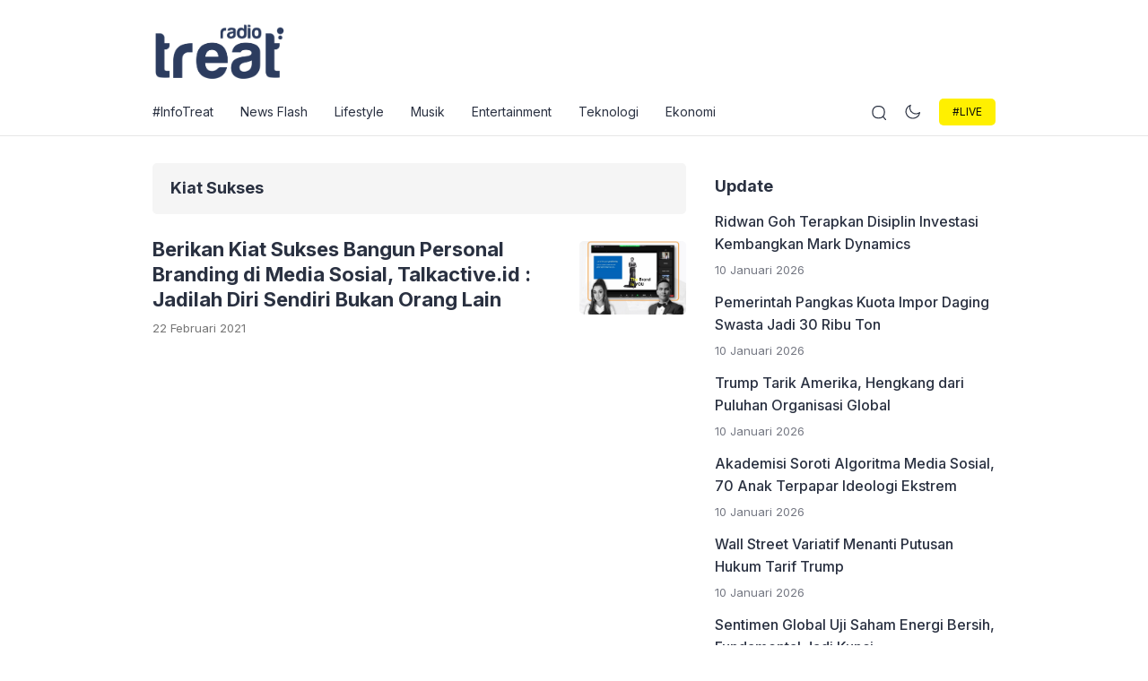

--- FILE ---
content_type: text/html; charset=UTF-8
request_url: https://www.treat.id/topik/kiat-sukses/
body_size: 9295
content:
<!doctype html><html lang="id"><head><meta charset="UTF-8"><meta name="viewport" content="width=device-width, initial-scale=1.0" /><meta name="theme-color" content="#0c0a00" /><meta name="msapplication-navbutton-color" content="#0c0a00"><meta name="apple-mobile-web-app-capable" content="yes"><meta name="apple-mobile-web-app-status-bar-style" content="#0c0a00"> <!-- connect to domain of font files --><link rel="preconnect" href="https://fonts.gstatic.com" crossorigin> <!-- optionally increase loading priority --><link rel="preload" as="style" href="https://fonts.googleapis.com/css2?family=Inter:wght@300;400;500;600;700&display=swap"> <!-- async CSS --><link rel="stylesheet" media="print" onload="this.onload=null;this.removeAttribute('media');" href="https://fonts.googleapis.com/css2?family=Inter:wght@300;400;500;600;700&display=swap"> <!-- no-JS fallback --> <noscript><link rel="stylesheet" href="https://fonts.googleapis.com/css2?family=Inter:wght@300;400;500;600;700&display=swap"> </noscript><style type="text/css">.eipro-news .widget-area section.widget_eipro_popular_post_widget, .eipro-business .c-prefooter {
		background-image: url(https://www.treat.id/wp-content/themes/eipro-master/assets/img/bg-footer-2.jpg) !important;
	}

	body .table-of-contents li::before {
		content: url(https://www.treat.id/wp-content/themes/eipro-master/assets/icon/angle-small-right.png) !important;
	}
	html[data-applied-mode=dark] .table-of-contents li::before {
		content: url(https://www.treat.id/wp-content/themes/eipro-master/assets/icon/angle-small-right-white.png) !important;
	}

	@media only screen and (min-width: 1171px) {
		.c-trending-wrap {
			background-image: url(https://www.treat.id/wp-content/themes/eipro-master/assets/img/bg-footer-2.jpg) !important;
		}
	}

	
		
		@media only screen and (max-width: 428px) {

					}

		:root {
		--color-primary: #0c0a00 !important;
		--color-secondary_bg: #fff000 !important;
		--color-secondary_text:  !important;
	}
	body .content-single blockquote p a, .wp-calendar-nav-prev a, .wp-calendar-table td a, .custom-widget section.widget ul li a:hover, footer .copyright a, .tab-bar .bar-active a span, body .widget h5 .lbl-popular a, .single-post .content-single p a, .table-of-contents li a:hover, .content-page p a, html[data-applied-mode=dark] body.single-post .content-single .table-of-contents li:hover a, html[data-applied-mode=dark] body.single-post .content-single .table-of-contents li:hover {
		color: #0c0a00 !important;
	}
	body .content-single blockquote {
		border-color: #0c0a00 !important;
	}
	body.single-post .content-single .comments-area li a.comment-reply-link, body.single-post .content-single .comments-area li a.comment-reply-link:focus {
		background-color: #0c0a00;
	}
	body .show-comments, body form input[type="submit"], .dataTables_wrapper .dataTables_paginate .paginate_button.current, .dataTables_wrapper .dataTables_paginate .paginate_button.current:hover, .popup-mobilemenu-area .m-cta .c-btn, .popup-mobilemenu-area .m-cta .c-btn:hover, .popup-mobilemenu-area .m-cta .c-btn:focus, body form select[name="search_taxonomy"] {
		background-color: #0c0a00 !important;
		border-color: #0c0a00 !important;
	}

		.main-navigation .nav-right .c-btn, .main-navigation .nav-right .c-btn:hover, .main-navigation .nav-right .c-btn:focus {
		background-color: #fff000 !important;
		color: #0a0a0a !important;
	}
	
			article .post-meta {
			margin-top: 15px;
		}
	
	html[data-applied-mode=dark] .wp-calendar-table td a {
		background-color: #0c0a00 !important;
	    color: #ffffff !important;
	    border-radius: 100% !important;
	}
	html[data-applied-mode=dark] .table-of-contents .toc-headline::before {
	    content: url(https://www.treat.id/wp-content/themes/eipro-master/assets/icon/list-white-update.svg) !important;
	}
	.table-of-contents .toc-headline::before {
		content: url(https://www.treat.id/wp-content/themes/eipro-master/assets/icon/list.svg) !important;
	}

	@media only screen and (max-width: 428px) {
				.eipro-news .hide-p-sidebar .content.c-fullwidth .c-logo a img, body.eipro-news .c-profile.sidebar .c-logo img, .eipro-business .hide-p-sidebar .content.c-fullwidth .c-logo a img, body.eipro-business .c-profile.sidebar .c-logo img {
			width: calc(250px / 2) !important;
			border-radius: 0;
		}
	}</style> <script async src="https://pagead2.googlesyndication.com/pagead/js/adsbygoogle.js?client=ca-pub-2778387117584142"
     crossorigin="anonymous"></script> <meta name='robots' content='index, follow, max-image-preview:large, max-snippet:-1, max-video-preview:-1' /> <!-- This site is optimized with the Yoast SEO plugin v26.6 - https://yoast.com/wordpress/plugins/seo/ --><title>Topik Kiat Sukses - Treat Indonesia</title><link rel="canonical" href="https://www.treat.id/topik/kiat-sukses/" /><meta property="og:locale" content="id_ID" /><meta property="og:type" content="article" /><meta property="og:title" content="Topik Kiat Sukses - Treat Indonesia" /><meta property="og:url" content="https://www.treat.id/topik/kiat-sukses/" /><meta property="og:site_name" content="Treat Indonesia" /><meta property="og:image" content="https://www.treat.id/wp-content/uploads/2022/10/LOGO-TREAT.png" /><meta property="og:image:width" content="750" /><meta property="og:image:height" content="330" /><meta property="og:image:type" content="image/png" /><meta name="twitter:card" content="summary_large_image" /><meta name="twitter:site" content="@treatradio" /> <script type="application/ld+json" class="yoast-schema-graph">{"@context":"https://schema.org","@graph":[{"@type":"CollectionPage","@id":"https://www.treat.id/topik/kiat-sukses/","url":"https://www.treat.id/topik/kiat-sukses/","name":"Topik Kiat Sukses - Treat Indonesia","isPartOf":{"@id":"https://www.treat.id/#website"},"primaryImageOfPage":{"@id":"https://www.treat.id/topik/kiat-sukses/#primaryimage"},"image":{"@id":"https://www.treat.id/topik/kiat-sukses/#primaryimage"},"thumbnailUrl":"https://www.treat.id/wp-content/uploads/2021/02/WhatsApp-Image-2021-02-22-at-12.45.16-PM.jpeg","breadcrumb":{"@id":"https://www.treat.id/topik/kiat-sukses/#breadcrumb"},"inLanguage":"id"},{"@type":"ImageObject","inLanguage":"id","@id":"https://www.treat.id/topik/kiat-sukses/#primaryimage","url":"https://www.treat.id/wp-content/uploads/2021/02/WhatsApp-Image-2021-02-22-at-12.45.16-PM.jpeg","contentUrl":"https://www.treat.id/wp-content/uploads/2021/02/WhatsApp-Image-2021-02-22-at-12.45.16-PM.jpeg","width":1279,"height":878,"caption":"Kiat Sukses Bangun Personal Branding di Media Sosial, Jadilah Diri Sendiri Bukan Orang Lain. Foto : Instagram @talkactive.id"},{"@type":"BreadcrumbList","@id":"https://www.treat.id/topik/kiat-sukses/#breadcrumb","itemListElement":[{"@type":"ListItem","position":1,"name":"Home","item":"https://www.treat.id/"},{"@type":"ListItem","position":2,"name":"Kiat Sukses"}]},{"@type":"WebSite","@id":"https://www.treat.id/#website","url":"https://www.treat.id/","name":"Treat Radio Indonesia","description":"Music and Information","publisher":{"@id":"https://www.treat.id/#organization"},"alternateName":"Treat ID","potentialAction":[{"@type":"SearchAction","target":{"@type":"EntryPoint","urlTemplate":"https://www.treat.id/?s={search_term_string}"},"query-input":{"@type":"PropertyValueSpecification","valueRequired":true,"valueName":"search_term_string"}}],"inLanguage":"id"},{"@type":"Organization","@id":"https://www.treat.id/#organization","name":"TREAT ID","url":"https://www.treat.id/","logo":{"@type":"ImageObject","inLanguage":"id","@id":"https://www.treat.id/#/schema/logo/image/","url":"https://www.treat.id/wp-content/uploads/2019/12/LOGO-TREAT-1.png","contentUrl":"https://www.treat.id/wp-content/uploads/2019/12/LOGO-TREAT-1.png","width":798,"height":367,"caption":"TREAT ID"},"image":{"@id":"https://www.treat.id/#/schema/logo/image/"},"sameAs":["https://www.facebook.com/treatradio","https://x.com/treatradio","https://www.instagram.com/treatradioid","https://www.linkedin.com/company/treat-indonesia/https://www.linkedin.com/company/treat-indonesia/","https://www.youtube.com/channel/UCYRmF5gt6nViRVQzNw4blzg"]}]}</script> <!-- / Yoast SEO plugin. --><link rel='dns-prefetch' href='//code.jquery.com' /><link rel='dns-prefetch' href='//cdn.jsdelivr.net' /><link rel="alternate" type="application/rss+xml" title="Treat Indonesia &raquo; Feed" href="https://www.treat.id/feed/" /><link rel="alternate" type="application/rss+xml" title="Treat Indonesia &raquo; Umpan Komentar" href="https://www.treat.id/comments/feed/" /><link rel="alternate" type="application/rss+xml" title="Treat Indonesia &raquo; Kiat Sukses Umpan Tag" href="https://www.treat.id/topik/kiat-sukses/feed/" /><style id='wp-img-auto-sizes-contain-inline-css'>img:is([sizes=auto i],[sizes^="auto," i]){contain-intrinsic-size:3000px 1500px}
/*# sourceURL=wp-img-auto-sizes-contain-inline-css */</style><style id='classic-theme-styles-inline-css'>/*! This file is auto-generated */
.wp-block-button__link{color:#fff;background-color:#32373c;border-radius:9999px;box-shadow:none;text-decoration:none;padding:calc(.667em + 2px) calc(1.333em + 2px);font-size:1.125em}.wp-block-file__button{background:#32373c;color:#fff;text-decoration:none}
/*# sourceURL=/wp-includes/css/classic-themes.min.css */</style><link rel='stylesheet' id='main-style-css' href='https://www.treat.id/wp-content/plugins/eipro-addon/assets/css/style.min.css?ver=1768744630' media='all' /><link rel='stylesheet' id='parent-style-css' href='https://www.treat.id/wp-content/cache/autoptimize/autoptimize_single_825c90a6f5e61908f84fe6394ad36271.php?ver=6.9' media='all' /><link rel='stylesheet' id='eipro-master-style-css' href='https://www.treat.id/wp-content/themes/eipro-master-child/style.css?ver=1.3.1' media='all' /><link rel='stylesheet' id='eipro-master-main-style-css' href='https://www.treat.id/wp-content/themes/eipro-master/assets/css/style.min.css?ver=1768744630' media='all' /><link rel='stylesheet' id='eipro-news-main-style-css' href='https://www.treat.id/wp-content/themes/eipro-master/assets/css/eipro-news-style.min.css?ver=1768744630' media='all' /><link rel='stylesheet' id='slick_style-css' href='//cdn.jsdelivr.net/npm/slick-carousel@1.8.1/slick/slick.css?ver=1.8.1' media='all' /><link rel="https://api.w.org/" href="https://www.treat.id/wp-json/" /><link rel="alternate" title="JSON" type="application/json" href="https://www.treat.id/wp-json/wp/v2/tags/4269" /><link rel="EditURI" type="application/rsd+xml" title="RSD" href="https://www.treat.id/xmlrpc.php?rsd" /><meta name="generator" content="WordPress 6.9" /><meta name="generator" content="Elementor 3.34.0; features: e_font_icon_svg, additional_custom_breakpoints; settings: css_print_method-external, google_font-enabled, font_display-swap"><style>.e-con.e-parent:nth-of-type(n+4):not(.e-lazyloaded):not(.e-no-lazyload),
				.e-con.e-parent:nth-of-type(n+4):not(.e-lazyloaded):not(.e-no-lazyload) * {
					background-image: none !important;
				}
				@media screen and (max-height: 1024px) {
					.e-con.e-parent:nth-of-type(n+3):not(.e-lazyloaded):not(.e-no-lazyload),
					.e-con.e-parent:nth-of-type(n+3):not(.e-lazyloaded):not(.e-no-lazyload) * {
						background-image: none !important;
					}
				}
				@media screen and (max-height: 640px) {
					.e-con.e-parent:nth-of-type(n+2):not(.e-lazyloaded):not(.e-no-lazyload),
					.e-con.e-parent:nth-of-type(n+2):not(.e-lazyloaded):not(.e-no-lazyload) * {
						background-image: none !important;
					}
				}</style><link rel="icon" href="https://www.treat.id/wp-content/uploads/2020/07/download-4-75x75.jpg" sizes="32x32" /><link rel="icon" href="https://www.treat.id/wp-content/uploads/2020/07/download-4.jpg" sizes="192x192" /><link rel="apple-touch-icon" href="https://www.treat.id/wp-content/uploads/2020/07/download-4.jpg" /><meta name="msapplication-TileImage" content="https://www.treat.id/wp-content/uploads/2020/07/download-4.jpg" /></head><body class="archive tag tag-kiat-sukses tag-4269 wp-custom-logo wp-theme-eipro-master wp-child-theme-eipro-master-child eipro-news elementor-default elementor-kit-10454"><div class="wrapper hide-p-sidebar"><div class="c-profile sidebar"><div class="container"> <span class="c-close"> <span><?xml version="1.0" encoding="UTF-8"?> <!-- Generator: Adobe Illustrator 25.0.0, SVG Export Plug-In . SVG Version: 6.00 Build 0)  --> <svg xmlns="http://www.w3.org/2000/svg" xmlns:xlink="http://www.w3.org/1999/xlink" version="1.1" id="Capa_1" x="0px" y="0px" viewBox="0 0 512.021 512.021" style="enable-background:new 0 0 512.021 512.021;" xml:space="preserve" width="512" height="512"> <g> <path d="M301.258,256.01L502.645,54.645c12.501-12.501,12.501-32.769,0-45.269c-12.501-12.501-32.769-12.501-45.269,0l0,0   L256.01,210.762L54.645,9.376c-12.501-12.501-32.769-12.501-45.269,0s-12.501,32.769,0,45.269L210.762,256.01L9.376,457.376   c-12.501,12.501-12.501,32.769,0,45.269s32.769,12.501,45.269,0L256.01,301.258l201.365,201.387   c12.501,12.501,32.769,12.501,45.269,0c12.501-12.501,12.501-32.769,0-45.269L301.258,256.01z"/> </g> </svg> </span> </span></div><div class="c-logo"> <a href="https://www.treat.id/" class="logo-black"><img src="https://www.treat.id/wp-content/uploads/2022/10/LOGO-TREAT.png" alt="Treat Indonesia" style="width: calc(300px / 2);height: auto;border-radius: 0;"></a><a href="https://www.treat.id/" class="logo-white"><img src="https://www.treat.id/wp-content/uploads/2022/10/LOGO-TREAT.png" alt="Treat Indonesia" style="width: calc(300px / 2);height: auto;border-radius: 0;"></a></div> <a href="https://radio.treat.id/" class="c-btn" rel="noopener" target="_blank"> #LIVE </a><div class="container"><ul id="menu-menu-kategori" class=""><li id="menu-item-4168" class="menu-item menu-item-type-taxonomy menu-item-object-category menu-item-4168"><a href="https://www.treat.id/kanal/infotreat/">#InfoTreat</a></li><li id="menu-item-213" class="menu-have-icon menu-icon-type-fontawesome menu-item menu-item-type-taxonomy menu-item-object-category menu-item-213"><a href="https://www.treat.id/kanal/news-flash/">News Flash</a></li><li id="menu-item-211" class="menu-have-icon menu-icon-type-fontawesome menu-item menu-item-type-taxonomy menu-item-object-category menu-item-211"><a href="https://www.treat.id/kanal/lifestyle/">Lifestyle</a></li><li id="menu-item-212" class="menu-have-icon menu-icon-type-fontawesome menu-item menu-item-type-taxonomy menu-item-object-category menu-item-212"><a href="https://www.treat.id/kanal/musik/">Musik</a></li><li id="menu-item-210" class="menu-have-icon menu-icon-type-fontawesome menu-item menu-item-type-taxonomy menu-item-object-category menu-item-210"><a href="https://www.treat.id/kanal/entertainment/">Entertainment</a></li><li id="menu-item-214" class="menu-have-icon menu-icon-type-fontawesome menu-item menu-item-type-taxonomy menu-item-object-category menu-item-214"><a href="https://www.treat.id/kanal/teknologi/">Teknologi</a></li><li id="menu-item-300" class="menu-have-icon menu-icon-type-fontawesome menu-item menu-item-type-taxonomy menu-item-object-category menu-item-300"><a href="https://www.treat.id/kanal/ekonomi/">Ekonomi</a></li><li id="menu-item-4166" class="menu-item menu-item-type-taxonomy menu-item-object-category menu-item-4166"><a href="https://www.treat.id/kanal/travel/">Travel</a></li><li id="menu-item-4163" class="menu-item menu-item-type-taxonomy menu-item-object-category has-dropdown menu-item-4163"><a href="https://www.treat.id/kanal/pojok-treat/">Pojok Treat</a><ul class="dropdown"><li id="menu-item-302" class="menu-have-icon menu-icon-type-fontawesome menu-item menu-item-type-taxonomy menu-item-object-category menu-item-302"><a href="https://www.treat.id/kanal/inspirasi/">Inspirasi</a></li><li id="menu-item-304" class="menu-have-icon menu-icon-type-fontawesome menu-item menu-item-type-taxonomy menu-item-object-category menu-item-304"><a href="https://www.treat.id/kanal/sport/">Sport</a></li><li id="menu-item-4161" class="menu-item menu-item-type-taxonomy menu-item-object-category menu-item-4161"><a href="https://www.treat.id/kanal/puisi/">Puisi</a></li><li id="menu-item-4162" class="menu-item menu-item-type-taxonomy menu-item-object-category menu-item-4162"><a href="https://www.treat.id/kanal/prosa/">Prosa</a></li><li id="menu-item-4164" class="menu-item menu-item-type-taxonomy menu-item-object-category menu-item-4164"><a href="https://www.treat.id/kanal/pojok-treat/cerbung/">Cerbung</a></li><li id="menu-item-4165" class="menu-item menu-item-type-taxonomy menu-item-object-category menu-item-4165"><a href="https://www.treat.id/kanal/pojok-treat/cerpen/">Cerpen</a></li><li id="menu-item-4167" class="menu-item menu-item-type-taxonomy menu-item-object-category menu-item-4167"><a href="https://www.treat.id/kanal/tipsker/">TipsKer</a></li></ul></li></ul></div></div><div class="sidebar-overlay"></div><div class="content c-fullwidth c-lnews"><div class="c-float-ads"></div><nav id="site-navigation" class="main-navigation no-top-bar"><div class="container"><div class="c-logo"> <a href="https://www.treat.id/" class="logo-black"><img src="https://www.treat.id/wp-content/uploads/2022/10/LOGO-TREAT.png" alt="Treat Indonesia" style="width: calc(300px / 2);height: auto;border-radius: 0;"></a><a href="https://www.treat.id/" class="logo-white"><img src="https://www.treat.id/wp-content/uploads/2022/10/LOGO-TREAT.png" alt="Treat Indonesia" style="width: calc(300px / 2);height: auto;border-radius: 0;"></a></div><div class="nav-collapse"><div class="c-logo"> <a href="https://www.treat.id/" class="logo-black"><img src="https://www.treat.id/wp-content/uploads/2022/10/LOGO-TREAT.png" alt="Treat Indonesia" style="width: calc(300px / 2);height: auto;border-radius: 0;"></a><a href="https://www.treat.id/" class="logo-white"><img src="https://www.treat.id/wp-content/uploads/2022/10/LOGO-TREAT.png" alt="Treat Indonesia" style="width: calc(300px / 2);height: auto;border-radius: 0;"></a></div><div class="nav-right"> <span class="search pointer"> <svg width="17" height="18" viewBox="0 0 17 18" fill="none" xmlns="http://www.w3.org/2000/svg"> <path d="M1.15533 10.2776L1.75692 10.1484L1.15533 10.2776ZM1.24024 5.80141L1.83651 5.95326L1.24024 5.80141ZM13.9324 6.04218L14.534 5.91305L13.9324 6.04218ZM13.8475 10.5183L14.4437 10.6701L13.8475 10.5183ZM9.66156 14.5484L9.53243 13.9468L9.66156 14.5484ZM5.18543 14.4635L5.03358 15.0597L5.18543 14.4635ZM5.42619 1.77132L5.29706 1.16972L5.42619 1.77132ZM9.90228 1.85622L10.0542 1.25996L9.90228 1.85622ZM15.1052 16.9008C15.3409 17.1456 15.7304 17.153 15.9752 16.9173C16.2201 16.6816 16.2274 16.2921 15.9918 16.0473L15.1052 16.9008ZM1.75692 10.1484C1.45947 8.76258 1.4867 7.32681 1.83651 5.95326L0.643974 5.64956C0.247314 7.2071 0.216428 8.83528 0.55373 10.4067L1.75692 10.1484ZM13.3308 6.17129C13.6283 7.5571 13.601 8.99293 13.2512 10.3665L14.4437 10.6701C14.8404 9.11265 14.8713 7.48449 14.534 5.91305L13.3308 6.17129ZM9.53243 13.9468C8.14667 14.2443 6.71082 14.217 5.33728 13.8672L5.03358 15.0597C6.59111 15.4564 8.21929 15.4873 9.7907 15.15L9.53243 13.9468ZM5.55532 2.37291C6.94112 2.07546 8.37695 2.1027 9.75049 2.45249L10.0542 1.25996C8.49666 0.863309 6.8685 0.832424 5.29706 1.16972L5.55532 2.37291ZM5.33728 13.8672C3.53446 13.4081 2.14735 11.9673 1.75692 10.1484L0.55373 10.4067C1.04225 12.6826 2.77784 14.4853 5.03358 15.0597L5.33728 13.8672ZM9.7907 15.15C12.0666 14.6615 13.8693 12.9259 14.4437 10.6701L13.2512 10.3665C12.7921 12.1693 11.3514 13.5564 9.53243 13.9468L9.7907 15.15ZM9.75049 2.45249C11.5533 2.91161 12.9404 4.35237 13.3308 6.17129L14.534 5.91305C14.0455 3.63715 12.3099 1.83443 10.0542 1.25996L9.75049 2.45249ZM5.29706 1.16972C3.02116 1.65823 1.21844 3.39383 0.643974 5.64956L1.83651 5.95326C2.29562 4.15045 3.73639 2.76333 5.55532 2.37291L5.29706 1.16972ZM12.1562 13.8377L15.1052 16.9008L15.9918 16.0473L13.0427 12.9841L12.1562 13.8377Z" fill="#2A3141"/> </svg> </span> <span class="c-dark-mode pointer"> <svg width="23" height="23" viewBox="0 0 23 23" fill="none" xmlns="http://www.w3.org/2000/svg"> <path d="M16.7876 11.3698C16.758 14.2644 14.3875 16.5868 11.4929 16.5572C8.59825 16.5276 6.27569 14.157 6.30539 11.2624C6.335 8.36784 8.70559 6.04528 11.6002 6.07498C14.4948 6.10458 16.8172 8.47516 16.7876 11.3698Z" stroke="#2A3141" stroke-width="1.17"/> <path d="M18.2305 4.76778L18.3543 4.64647M4.739 17.9858L4.86279 17.8645M11.6425 1.95954L11.6432 1.88203M11.45 20.7501L11.4508 20.6727M2.19006 11.2202L2.11255 11.2194M20.9807 11.4127L20.9032 11.4119M4.99826 4.63226L4.87696 4.50847M18.2162 18.1237L18.0949 18" stroke="#2A3141" stroke-width="1.87" stroke-linecap="round" stroke-linejoin="round"/> </svg> <svg width="18" height="17" viewBox="0 0 18 17" fill="none" xmlns="http://www.w3.org/2000/svg"> <path d="M1.28 10.075C2.13549 14.13 6.21175 16.7034 10.3847 15.823C13.5972 15.1452 15.9303 12.6182 16.4439 9.64084C15.6616 10.2186 14.7415 10.6434 13.7218 10.8585C10.0125 11.6411 6.38918 9.35358 5.6287 5.74921C5.31068 4.24182 5.54383 2.74279 6.194 1.45161C2.657 2.74241 0.501791 6.38637 1.28 10.075Z" stroke="#2A3141" stroke-width="1.17" stroke-linecap="round" stroke-linejoin="round"/> </svg> </span> <a href="https://radio.treat.id/" class="c-btn" rel="noopener" target="_blank"> #LIVE </a></div><div class="nav-left"><div class="navwrap"><ul id="menu-menu-kategori-1" class="nav"><li class="menu-item menu-item-type-taxonomy menu-item-object-category menu-item-4168"><a href="https://www.treat.id/kanal/infotreat/">#InfoTreat</a></li><li class="menu-have-icon menu-icon-type-fontawesome menu-item menu-item-type-taxonomy menu-item-object-category menu-item-213"><a href="https://www.treat.id/kanal/news-flash/">News Flash</a></li><li class="menu-have-icon menu-icon-type-fontawesome menu-item menu-item-type-taxonomy menu-item-object-category menu-item-211"><a href="https://www.treat.id/kanal/lifestyle/">Lifestyle</a></li><li class="menu-have-icon menu-icon-type-fontawesome menu-item menu-item-type-taxonomy menu-item-object-category menu-item-212"><a href="https://www.treat.id/kanal/musik/">Musik</a></li><li class="menu-have-icon menu-icon-type-fontawesome menu-item menu-item-type-taxonomy menu-item-object-category menu-item-210"><a href="https://www.treat.id/kanal/entertainment/">Entertainment</a></li><li class="menu-have-icon menu-icon-type-fontawesome menu-item menu-item-type-taxonomy menu-item-object-category menu-item-214"><a href="https://www.treat.id/kanal/teknologi/">Teknologi</a></li><li class="menu-have-icon menu-icon-type-fontawesome menu-item menu-item-type-taxonomy menu-item-object-category menu-item-300"><a href="https://www.treat.id/kanal/ekonomi/">Ekonomi</a></li><li class="menu-item menu-item-type-taxonomy menu-item-object-category menu-item-4166"><a href="https://www.treat.id/kanal/travel/">Travel</a></li><li class="menu-item menu-item-type-taxonomy menu-item-object-category has-dropdown menu-item-4163"><a href="https://www.treat.id/kanal/pojok-treat/">Pojok Treat</a><ul class="dropdown"><li class="menu-have-icon menu-icon-type-fontawesome menu-item menu-item-type-taxonomy menu-item-object-category menu-item-302"><a href="https://www.treat.id/kanal/inspirasi/">Inspirasi</a></li><li class="menu-have-icon menu-icon-type-fontawesome menu-item menu-item-type-taxonomy menu-item-object-category menu-item-304"><a href="https://www.treat.id/kanal/sport/">Sport</a></li><li class="menu-item menu-item-type-taxonomy menu-item-object-category menu-item-4161"><a href="https://www.treat.id/kanal/puisi/">Puisi</a></li><li class="menu-item menu-item-type-taxonomy menu-item-object-category menu-item-4162"><a href="https://www.treat.id/kanal/prosa/">Prosa</a></li><li class="menu-item menu-item-type-taxonomy menu-item-object-category menu-item-4164"><a href="https://www.treat.id/kanal/pojok-treat/cerbung/">Cerbung</a></li><li class="menu-item menu-item-type-taxonomy menu-item-object-category menu-item-4165"><a href="https://www.treat.id/kanal/pojok-treat/cerpen/">Cerpen</a></li><li class="menu-item menu-item-type-taxonomy menu-item-object-category menu-item-4167"><a href="https://www.treat.id/kanal/tipsker/">TipsKer</a></li></ul></li></ul></div></div></div></div></nav><div class="c-two-col"><div class="container"><div class="c-post-left"><div class="title"><div class="container"><h1> Kiat Sukses</h1></div></div><article itemscope itemtype="http://schema.org/Article" class="post-6242 post type-post status-publish format-standard has-post-thumbnail hentry category-infotreat tag-info-treat tag-kiat-sukses tag-personal-branding-di-media-sosial"><div class="post-content"><h2 class="post-title"> <a itemprop="headline" href="https://www.treat.id/berikan-kiat-sukses-bangun-personal-branding-di-media-sosial-talkactive-id-jadilah-diri-sendiri-bukan-orang-lain/">Berikan Kiat Sukses Bangun Personal Branding di Media Sosial, Talkactive.id : Jadilah Diri Sendiri Bukan Orang Lain</a></h2><div class="post-meta"> <span class="c-bottom"> <span>22 Februari 2021</span> </span></div></div><figure itemprop="image" itemscope itemtype="https://schema.org/ImageObject" class="post-image"> <a itemprop="url" href="https://www.treat.id/berikan-kiat-sukses-bangun-personal-branding-di-media-sosial-talkactive-id-jadilah-diri-sendiri-bukan-orang-lain/"><img src="https://www.treat.id/wp-content/uploads/2021/02/WhatsApp-Image-2021-02-22-at-12.45.16-PM.jpeg" alt="Berikan Kiat Sukses Bangun Personal Branding di Media Sosial, Talkactive.id : Jadilah Diri Sendiri Bukan Orang Lain" /></a></figure></article></div><div class="right-sidebar"><aside id="secondary" class="widget-area c-sticky-on"><section id="recent-posts-2" class="widget widget_recent_entries"><h2 class="widget-title">Update</h2><ul><li> <a href="https://www.treat.id/ridwan-goh-terapkan-disiplin-investasi-kembangkan-mark-dynamics/">Ridwan Goh Terapkan Disiplin Investasi Kembangkan Mark Dynamics</a> <span class="post-date">10 Januari 2026</span></li><li> <a href="https://www.treat.id/pemerintah-pangkas-kuota-impor-daging-swasta-jadi-30-ribu-ton/">Pemerintah Pangkas Kuota Impor Daging Swasta Jadi 30 Ribu Ton</a> <span class="post-date">10 Januari 2026</span></li><li> <a href="https://www.treat.id/trump-tarik-amerika-hengkang-dari-puluhan-organisasi-global/">Trump Tarik Amerika, Hengkang dari Puluhan Organisasi Global</a> <span class="post-date">10 Januari 2026</span></li><li> <a href="https://www.treat.id/akademisi-soroti-algoritma-media-sosial-70-anak-terpapar-ideologi-ekstrem/">Akademisi Soroti Algoritma Media Sosial, 70 Anak Terpapar Ideologi Ekstrem</a> <span class="post-date">10 Januari 2026</span></li><li> <a href="https://www.treat.id/wall-street-variatif-menanti-putusan-hukum-tarif-trump/">Wall Street Variatif Menanti Putusan Hukum Tarif Trump</a> <span class="post-date">10 Januari 2026</span></li><li> <a href="https://www.treat.id/sentimen-global-uji-saham-energi-bersih-fundamental-jadi-kunci/">Sentimen Global Uji Saham Energi Bersih, Fundamental Jadi Kunci</a> <span class="post-date">10 Januari 2026</span></li><li> <a href="https://www.treat.id/bali-united-tumbangkan-psm-mirza-mustafic-dan-goppel-bersinar/">Bali United Tumbangkan PSM, Mirza Mustafic dan Goppel Bersinar</a> <span class="post-date">10 Januari 2026</span></li><li> <a href="https://www.treat.id/bonus-sea-games-2025-cair-tujuh-atlet-terima-bonus-terbesar/">Bonus SEA Games 2025 Cair: Tujuh Atlet Terima Bonus Terbesar</a> <span class="post-date">10 Januari 2026</span></li><li> <a href="https://www.treat.id/eks-penyidik-kpk-yaqut-bisa-ungkap-kasus-kuota-haji/">Eks Penyidik KPK: Yaqut Bisa Ungkap Kasus Kuota Haji</a> <span class="post-date">9 Januari 2026</span></li><li> <a href="https://www.treat.id/yaqut-tersangka-korupsi-haji-yahya-klaim-tak-intervensi/">Yaqut Tersangka Korupsi Haji, Yahya Klaim Tak Intervensi</a> <span class="post-date">9 Januari 2026</span></li></ul></section><section id="eipro_popular_post_widget-4" class="widget widget_eipro_popular_post_widget"><h2 class="widget-title">Terpopuler</h2><div class="widget post"><ul><li style="padding: 0;">No popular posts within this time range.</li></ul></div></section></aside><!-- #secondary --></div></div></div><div class="c-ads container bottom_ad"> <script async src="https://pagead2.googlesyndication.com/pagead/js/adsbygoogle.js?client=ca-pub-2778387117584142"
     crossorigin="anonymous"></script> <ins class="adsbygoogle"
 style="display:block"
 data-ad-format="fluid"
 data-ad-layout-key="-gn+4s-g-59+b3"
 data-ad-client="ca-pub-2778387117584142"
 data-ad-slot="6087086180"></ins> <script>(adsbygoogle = window.adsbygoogle || []).push({});</script> </div><footer class="c-footer"><div class="container"><div class="c-row c-hide-menu"><div class="col"><div class="c-menu"><div style="display: none;">Menu</div></div></div><div class="col"><p class="copyright"> Copyright © 2026 <a href="https://www.treat.id">Treat Indonesia</a>. All Right Reserved.</p></div></div></div></footer><div class="search-form"><div class="container"><form role="search" method="get" action="https://www.treat.id" autocomplete="off"> <select id="cat" name="category"><option value="" selected="selected"> All categories</option><option value="infotreat">#InfoTreat</option><option value="ekonomi">Ekonomi</option><option value="entertainment">Entertainment</option><option value="foto">Foto</option><option value="inspirasi">Inspirasi</option><option value="lifestyle">Lifestyle</option><option value="musik">Musik</option><option value="news">News</option><option value="news-flash">News Flash</option><option value="pojok-treat">Pojok Treat</option><option value="politik">Politik</option><option value="prosa">Prosa</option><option value="public-safety-and-emergencies">Public Safety And Emergencies</option><option value="puisi">Puisi</option><option value="science">Science</option><option value="society-culture-and-history">Society Culture And History</option><option value="sport">Sport</option><option value="teknologi">Teknologi</option><option value="tipsker">TipsKer</option><option value="travel">Travel</option><option value="urban-infrastructure">Urban Infrastructure</option><option value="video">Video</option> </select> <input type="hidden" name="post_type" value="post"> <input type="text" id="search" name="s" placeholder="Search here..."> <button type="submit" class="pointer"> <svg width="17" height="18" viewBox="0 0 17 18" fill="none" xmlns="http://www.w3.org/2000/svg"> <path d="M1.15533 10.2776L1.75692 10.1484L1.15533 10.2776ZM1.24024 5.80141L1.83651 5.95326L1.24024 5.80141ZM13.9324 6.04218L14.534 5.91305L13.9324 6.04218ZM13.8475 10.5183L14.4437 10.6701L13.8475 10.5183ZM9.66156 14.5484L9.53243 13.9468L9.66156 14.5484ZM5.18543 14.4635L5.03358 15.0597L5.18543 14.4635ZM5.42619 1.77132L5.29706 1.16972L5.42619 1.77132ZM9.90228 1.85622L10.0542 1.25996L9.90228 1.85622ZM15.1052 16.9008C15.3409 17.1456 15.7304 17.153 15.9752 16.9173C16.2201 16.6816 16.2274 16.2921 15.9918 16.0473L15.1052 16.9008ZM1.75692 10.1484C1.45947 8.76258 1.4867 7.32681 1.83651 5.95326L0.643974 5.64956C0.247314 7.2071 0.216428 8.83528 0.55373 10.4067L1.75692 10.1484ZM13.3308 6.17129C13.6283 7.5571 13.601 8.99293 13.2512 10.3665L14.4437 10.6701C14.8404 9.11265 14.8713 7.48449 14.534 5.91305L13.3308 6.17129ZM9.53243 13.9468C8.14667 14.2443 6.71082 14.217 5.33728 13.8672L5.03358 15.0597C6.59111 15.4564 8.21929 15.4873 9.7907 15.15L9.53243 13.9468ZM5.55532 2.37291C6.94112 2.07546 8.37695 2.1027 9.75049 2.45249L10.0542 1.25996C8.49666 0.863309 6.8685 0.832424 5.29706 1.16972L5.55532 2.37291ZM5.33728 13.8672C3.53446 13.4081 2.14735 11.9673 1.75692 10.1484L0.55373 10.4067C1.04225 12.6826 2.77784 14.4853 5.03358 15.0597L5.33728 13.8672ZM9.7907 15.15C12.0666 14.6615 13.8693 12.9259 14.4437 10.6701L13.2512 10.3665C12.7921 12.1693 11.3514 13.5564 9.53243 13.9468L9.7907 15.15ZM9.75049 2.45249C11.5533 2.91161 12.9404 4.35237 13.3308 6.17129L14.534 5.91305C14.0455 3.63715 12.3099 1.83443 10.0542 1.25996L9.75049 2.45249ZM5.29706 1.16972C3.02116 1.65823 1.21844 3.39383 0.643974 5.64956L1.83651 5.95326C2.29562 4.15045 3.73639 2.76333 5.55532 2.37291L5.29706 1.16972ZM12.1562 13.8377L15.1052 16.9008L15.9918 16.0473L13.0427 12.9841L12.1562 13.8377Z" fill="#2A3141"/> </svg> <span> Search </span> </button> <span class="c-close"> <span><?xml version="1.0" encoding="UTF-8"?> <!-- Generator: Adobe Illustrator 25.0.0, SVG Export Plug-In . SVG Version: 6.00 Build 0)  --> <svg xmlns="http://www.w3.org/2000/svg" xmlns:xlink="http://www.w3.org/1999/xlink" version="1.1" id="Capa_1" x="0px" y="0px" viewBox="0 0 512.021 512.021" style="enable-background:new 0 0 512.021 512.021;" xml:space="preserve" width="512" height="512"> <g> <path d="M301.258,256.01L502.645,54.645c12.501-12.501,12.501-32.769,0-45.269c-12.501-12.501-32.769-12.501-45.269,0l0,0   L256.01,210.762L54.645,9.376c-12.501-12.501-32.769-12.501-45.269,0s-12.501,32.769,0,45.269L210.762,256.01L9.376,457.376   c-12.501,12.501-12.501,32.769,0,45.269s32.769,12.501,45.269,0L256.01,301.258l201.365,201.387   c12.501,12.501,32.769,12.501,45.269,0c12.501-12.501,12.501-32.769,0-45.269L301.258,256.01z"/> </g> </svg> </span> </span></form></div></div><div class="search-overlay"></div></div> <!-- .content --></div> <!-- .wrapper --> <script src="https://code.jquery.com/jquery-3.5.1.min.js"></script> <script type="speculationrules">{"prefetch":[{"source":"document","where":{"and":[{"href_matches":"/*"},{"not":{"href_matches":["/wp-*.php","/wp-admin/*","/wp-content/uploads/*","/wp-content/*","/wp-content/plugins/*","/wp-content/themes/eipro-master-child/*","/wp-content/themes/eipro-master/*","/*\\?(.+)"]}},{"not":{"selector_matches":"a[rel~=\"nofollow\"]"}},{"not":{"selector_matches":".no-prefetch, .no-prefetch a"}}]},"eagerness":"conservative"}]}</script> <script src="https://www.treat.id/wp-includes/js/jquery/jquery.min.js?ver=3.7.1" id="jquery-core-js"></script> <script src="https://code.jquery.com/jquery-3.5.1.min.js?ver=3.5.1" id="jquery-3.5.1-js"></script> <script src="//cdn.jsdelivr.net/npm/slick-carousel@1.8.1/slick/slick.min.js?ver=1.8.1" id="slick_script-js"></script> <script id="my_loadmore-js-extra">var eipro_loadmore_params = {"ajaxurl":"https://www.treat.id/wp-admin/admin-ajax.php","posts":"{\"tag\":\"kiat-sukses\",\"error\":\"\",\"m\":\"\",\"p\":0,\"post_parent\":\"\",\"subpost\":\"\",\"subpost_id\":\"\",\"attachment\":\"\",\"attachment_id\":0,\"name\":\"\",\"pagename\":\"\",\"page_id\":0,\"second\":\"\",\"minute\":\"\",\"hour\":\"\",\"day\":0,\"monthnum\":0,\"year\":0,\"w\":0,\"category_name\":\"\",\"cat\":\"\",\"tag_id\":4269,\"author\":\"\",\"author_name\":\"\",\"feed\":\"\",\"tb\":\"\",\"paged\":0,\"meta_key\":\"\",\"meta_value\":\"\",\"preview\":\"\",\"s\":\"\",\"sentence\":\"\",\"title\":\"\",\"fields\":\"all\",\"menu_order\":\"\",\"embed\":\"\",\"category__in\":[],\"category__not_in\":[],\"category__and\":[],\"post__in\":[],\"post__not_in\":[],\"post_name__in\":[],\"tag__in\":[],\"tag__not_in\":[],\"tag__and\":[],\"tag_slug__in\":[\"kiat-sukses\"],\"tag_slug__and\":[],\"post_parent__in\":[],\"post_parent__not_in\":[],\"author__in\":[],\"author__not_in\":[],\"search_columns\":[],\"ignore_sticky_posts\":false,\"suppress_filters\":false,\"cache_results\":true,\"update_post_term_cache\":true,\"update_menu_item_cache\":false,\"lazy_load_term_meta\":true,\"update_post_meta_cache\":true,\"post_type\":\"\",\"posts_per_page\":15,\"nopaging\":false,\"comments_per_page\":\"50\",\"no_found_rows\":false,\"order\":\"DESC\"}","current_page":"1","max_page":"1"};
//# sourceURL=my_loadmore-js-extra</script> <script type="text/javascript">var space_content = jQuery(".hide-p-sidebar .content.c-fullwidth .main-navigation").height();
    jQuery(".widget-area.c-sticky-on, .c-float-ad-left, .c-float-ad-right, .c-float-ads>.container, .eipro-tabs-sticky, .eipro-price-sticky").css("top", space_content+65);
    jQuery(".eipro-tabs-wrap.e-tabs-sticky").css("top", space_content+40);
    jQuery("html").css("scroll-padding-top", space_content+60);
    jQuery('html').css('--dynamic-navbar-height', (space_content+40)+'px');

    var container_width = jQuery(".eipro-news .hide-p-sidebar .content.c-fullwidth.c-lnews .container").width();
    jQuery(".c-float-ads").css("width", container_width);
    jQuery(".c-float-ad-right").css("margin-left", container_width+20);

    jQuery(window).on('load resize', function () {

    var space_content = jQuery(".hide-p-sidebar .content.c-fullwidth .main-navigation").height();
    jQuery(".widget-area.c-sticky-on, .c-float-ad-left, .c-float-ad-right, .c-float-ads>.container, .eipro-tabs-sticky, .eipro-price-sticky").css("top", space_content+65);
    jQuery(".eipro-tabs-wrap.e-tabs-sticky").css("top", space_content+40);
    jQuery("html").css("scroll-padding-top", space_content+60);
    jQuery('html').css('--dynamic-navbar-height', (space_content+40)+'px');

    var container_width = jQuery(".eipro-news .hide-p-sidebar .content.c-fullwidth.c-lnews .container").width();
    jQuery(".c-float-ads").css("width", container_width);
    jQuery(".c-float-ad-right").css("margin-left", container_width+20);

    });

    
    
    
        //<![CDATA[
    var lazyadsense2 = false;
    window.addEventListener("scroll", function(){
    if ((document.documentElement.scrollTop != 0 && lazyadsense2 === false) || (document.body.scrollTop != 0 && lazyadsense2 === false)) {
    (function() { var ad = document.createElement('script'); ad.setAttribute('data-ad-client','ca-2778387117584142'); ad.async = true; ad.src = 'https://pagead2.googlesyndication.com/pagead/js/adsbygoogle.js'; var sc = document.getElementsByTagName('script')[0]; sc.parentNode.insertBefore(ad, sc); })();
    lazyadsense2 = true;
      }
    }, true);
    //]]>
    
    

        const defaultDarkMode = 'light';
    function getUserPreference() {
        return localStorage.getItem("theme") || defaultDarkMode;
    }
    function saveUserPreference(userPreference) {
        localStorage.setItem("theme", userPreference);
    }
    function getAppliedMode(userPreference) {
        if (userPreference === "dark") {
            return "dark";
        }
        if (userPreference === "light") {
            return "light";
        }
        return defaultDarkMode;
    }
    function setAppliedMode(mode) {
        document.documentElement.dataset.appliedMode = mode;
    }
    function rotatePreferences(userPreference) {
        if (userPreference === "light") {
            return "dark";
        }
        if (userPreference === "dark") {
            return "light";
        }
        return defaultDarkMode;
    }
    const themeTogglers = document.querySelectorAll(".c-dark-mode");
    let userPreference = getUserPreference();
    setAppliedMode(getAppliedMode(userPreference));
    setTimeout(() => {
        themeTogglers.forEach(themeToggler => {
            themeToggler.onclick = () => {
                const newUserPref = rotatePreferences(userPreference);
                userPreference = newUserPref;
                saveUserPreference(newUserPref);
                setAppliedMode(getAppliedMode(newUserPref));
            };
        });
    }, 1000);</script> <script id="dsq-count-scr" src="//eipro-news.disqus.com/count.js" async></script> <script defer src="https://www.treat.id/wp-content/cache/autoptimize/autoptimize_6f9ca4fd78d116f520193ff078707f26.php"></script></body></html>

--- FILE ---
content_type: text/html; charset=utf-8
request_url: https://www.google.com/recaptcha/api2/aframe
body_size: 267
content:
<!DOCTYPE HTML><html><head><meta http-equiv="content-type" content="text/html; charset=UTF-8"></head><body><script nonce="a8Cv-kUtgAKabP24blmoyw">/** Anti-fraud and anti-abuse applications only. See google.com/recaptcha */ try{var clients={'sodar':'https://pagead2.googlesyndication.com/pagead/sodar?'};window.addEventListener("message",function(a){try{if(a.source===window.parent){var b=JSON.parse(a.data);var c=clients[b['id']];if(c){var d=document.createElement('img');d.src=c+b['params']+'&rc='+(localStorage.getItem("rc::a")?sessionStorage.getItem("rc::b"):"");window.document.body.appendChild(d);sessionStorage.setItem("rc::e",parseInt(sessionStorage.getItem("rc::e")||0)+1);localStorage.setItem("rc::h",'1768744657735');}}}catch(b){}});window.parent.postMessage("_grecaptcha_ready", "*");}catch(b){}</script></body></html>

--- FILE ---
content_type: text/css; charset=UTF-8
request_url: https://www.treat.id/wp-content/themes/eipro-master/assets/css/style.min.css?ver=1768744630
body_size: 14648
content:
html{scroll-behavior:smooth;scroll-padding-top:95px;line-height:1.15;-webkit-text-size-adjust:100%}body{margin:0;overflow-x:hidden!important}main{display:block}hr{box-sizing:content-box;height:0;overflow:visible}pre{font-family:monospace,monospace;font-size:1em}a{text-decoration:none;background-color:transparent}abbr[title]{border-bottom:none;text-decoration:underline;text-decoration:underline dotted}b,strong{font-weight:bolder}code,kbd,samp{font-family:monospace,monospace;font-size:1em}small{font-size:80%}sub,sup{font-size:75%;line-height:0;position:relative;vertical-align:baseline}sub{bottom:-0.25em}sup{top:-0.5em}img{border-style:none}button,input,optgroup,select,textarea{font-family:inherit;font-size:100%;line-height:1.15;margin:0}button,input{overflow:visible}button,select{text-transform:none}button,[type="button"],[type="reset"],[type="submit"]{-webkit-appearance:button}button::-moz-focus-inner,[type="button"]::-moz-focus-inner,[type="reset"]::-moz-focus-inner,[type="submit"]::-moz-focus-inner{border-style:none;padding:0}button:-moz-focusring,[type="button"]:-moz-focusring,[type="reset"]:-moz-focusring,[type="submit"]:-moz-focusring{outline:1px dotted ButtonText}fieldset{padding:0.35em 0.75em 0.625em}legend{box-sizing:border-box;color:inherit;display:table;max-width:100%;padding:0;white-space:normal}progress{vertical-align:baseline}textarea{overflow:auto}[type="checkbox"],[type="radio"]{box-sizing:border-box;padding:0}[type="number"]::-webkit-inner-spin-button,[type="number"]::-webkit-outer-spin-button{height:auto}[type="search"]{-webkit-appearance:textfield;outline-offset:-2px}[type="search"]::-webkit-search-decoration{-webkit-appearance:none}::-webkit-file-upload-button{-webkit-appearance:button;font:inherit}details{display:block}summary{display:list-item}template{display:none}[hidden]{display:none}*,*::before,*::after{box-sizing:inherit}html{box-sizing:border-box}:root{--font-family:'Inter',sans-serif;--color-primary:#2CAE76;--color-secondary_bg:#FFC062;--color-secondary_text:#04121F;--color-black:#2A3141;--h1:30px;--h2:24px;--h3:20px;--h4:18px;--h5:17px;--h6:16px}body,button,input,select,optgroup,textarea{color:var(--color-black);font-family:var(--font-family);font-size:1rem;line-height:1.7;font-weight:400}h1{font-size:var(--h1);line-height:39px}h2{font-size:var(--h2);line-height:32px}h3{font-size:var(--h3);line-height:30px}h4{font-size:var(--h4);line-height:28px}h5{font-size:var(--h5);line-height:25px}h6{font-size:var(--h6);line-height:24px}::-webkit-scrollbar{width:7px}::-webkit-scrollbar-track{background:#ffffff;border-radius:2px}::-webkit-scrollbar-thumb{background:#dadada;border-radius:2px}::-webkit-scrollbar-thumb:hover{background:#cccccc}h1,h2,h3,h4,h5,h6{margin-top:25px;margin-bottom:20px;clear:both}p{margin-bottom:1.5em}dfn,cite,em,i{font-style:italic}blockquote{margin:0 0 20px}address{margin:0 0 1.5em}pre{background:#eee;font-family:"Courier 10 Pitch",courier,monospace;line-height:1.6;margin-bottom:1.6em;max-width:100%;overflow:auto;padding:1.6em}code,kbd,tt,var{font-family:monaco,consolas,"Andale Mono","DejaVu Sans Mono",monospace}abbr,acronym{border-bottom:1px dotted #666;cursor:help}mark,ins{background:#fff9c0;text-decoration:none}big{font-size:125%}body{min-height:100vh;background:#fff}hr{background-color:#ccc;border:0;height:1px;margin-bottom:1.5em}ul,ol{padding-left:1.2rem;margin:0 0 1.5em 0}ul{list-style:disc}ol{list-style:decimal}li > ul,li > ol{margin-bottom:0;margin-left:1.5em}dt{font-weight:700}dd{margin:0 1.5em 1.5em}embed,iframe,object{max-width:100%}img{height:auto;max-width:100%;border-radius:5px}figure{margin:1em 0}table{margin:0 0 1.5em;width:100%}a,a:hover,a:focus,a:active,a:visited{color:var(--color-primary)}a:hover,a:active{outline:0}.pointer{cursor:pointer}button,input[type="button"],input[type="reset"],input[type="submit"]{border:1px solid;border-color:#ccc #ccc #bbb;border-radius:3px;background:#e6e6e6;color:rgba(0,0,0,0.8);line-height:1;padding:0.6em 1em 0.4em}button:hover,input[type="button"]:hover,input[type="reset"]:hover,input[type="submit"]:hover{border-color:#ccc #bbb #aaa}button:active,button:focus,input[type="button"]:active,input[type="button"]:focus,input[type="reset"]:active,input[type="reset"]:focus,input[type="submit"]:active,input[type="submit"]:focus{border-color:#aaa #bbb #bbb}input[type="text"],input[type="email"],input[type="url"],input[type="password"],input[type="search"],input[type="number"],input[type="tel"],input[type="range"],input[type="date"],input[type="month"],input[type="week"],input[type="time"],input[type="datetime"],input[type="datetime-local"],input[type="color"],textarea{color:#666;border:1px solid #e6e6e6;border-radius:3px;padding:3px 10px;outline:none;box-shadow:none}input[type="text"]:focus,input[type="email"]:focus,input[type="url"]:focus,input[type="password"]:focus,input[type="search"]:focus,input[type="number"]:focus,input[type="tel"]:focus,input[type="range"]:focus,input[type="date"]:focus,input[type="month"]:focus,input[type="week"]:focus,input[type="time"]:focus,input[type="datetime"]:focus,input[type="datetime-local"]:focus,input[type="color"]:focus,textarea:focus{color:#111}select{border:1px solid #e6e6e6}textarea{width:100%}.main-navigation{display:block;width:100%}.main-navigation .nav-left .nav ul{position:absolute;top:120%;margin-top:-1px;margin-left:-30px;width:max-content!important;max-width:200px;padding:17px 0;background:#ffffff;-webkit-box-shadow:0 10px 20px 0 rgb(8 0 42 / 8%);-moz-box-shadow:0 10px 20px 0 rgba(8,0,42,0.08);box-shadow:0 10px 20px 0 rgb(8 0 42 / 8%);-webkit-transition:all 0.3s ease-out 0s;-moz-transition:all 0.3s ease-out 0s;-ms-transition:all 0.3s ease-out 0s;-o-transition:all 0.3s ease-out 0s;transition:all 0.3s ease-out 0s;border:1px solid #e6e6e6;-webkit-border-radius:0;-moz-border-radius:0;border-radius:0;list-style:none;visibility:hidden;opacity:0;z-index:1}body .main-navigation .nav-left .nav>li>ul,html[data-applied-mode=dark] .main-navigation .nav-left .nav>li>ul{border-top:0!important}.main-navigation .nav-left .nav>li:hover>.dropdown{visibility:visible;opacity:1;top:102%}.main-navigation .nav-left .nav li .dropdown li >a{width:100%;display:block;padding:3px 30px;margin-right:0!important;text-transform:capitalize;position:relative}.main-navigation .nav-left .nav>li>ul>li>ul,.main-navigation .nav-left .nav>li>ul>li>ul>li>ul{xleft:-999em;top:0!important;opacity:0!important;visibility:hidden;transform:none!important;margin-left:100%;-webkit-box-shadow:10px 10px 20px 0 rgb(8 0 42 / 8%);-moz-box-shadow:10px 10px 20px 0 rgb(8 0 42 / 8%);box-shadow:10px 10px 20px 0 rgb(8 0 42 / 8%)}.main-navigation .nav-left .nav>li>ul>li:hover>.dropdown,.main-navigation .nav-left .nav>li>ul>li>ul>li:hover>.dropdown{opacity:1!important;visibility:visible}.main-navigation .nav-left .nav ul li a svg{transform:rotate( 270deg )}html[data-applied-mode=dark] .main-navigation .nav-left .nav ul li a svg path{fill:#ffffff}.main-navigation .nav-left .nav ul li:hover > ul,.main-navigation .nav-left .nav ul li.focus > ul{display:block;left:auto}.main-navigation .nav-left .nav ul a{max-width:200px}.main-navigation li{xposition:relative;display:inline-block}.main-navigation a{display:block;text-decoration:none}.menu-toggle,.main-navigation.toggled ul{display:block}@media screen and (min-width:37.5em){.menu-toggle{display:none}.main-navigation .nav-left .nav{list-style-type:none;margin:0;padding:0}}.site-main .comment-navigation,.site-main
.posts-navigation,.site-main
.post-navigation{margin:0 0 1.5em}.comment-navigation .nav-links,.posts-navigation .nav-links,.post-navigation .nav-links{display:flex}.comment-navigation .nav-previous,.posts-navigation .nav-previous,.post-navigation .nav-previous{flex:1 0 50%}.comment-navigation .nav-next,.posts-navigation .nav-next,.post-navigation .nav-next{text-align:end;flex:1 0 50%}.sticky{display:block}.updated:not(.published){display:none}.page-content,.entry-content,.entry-summary{margin:1.5em 0 0}.page-links{clear:both;margin:0 0 1.5em}.comment-content a{word-wrap:break-word}.bypostauthor{display:block}.widget{margin:0 0 1.5em}.widget select{max-width:100%}.page-content .wp-smiley,.entry-content .wp-smiley,.comment-content .wp-smiley{border:none;margin-bottom:0;margin-top:0;padding:0}.custom-logo-link{display:inline-block}.wp-caption{margin-bottom:1.5em;max-width:100%}.wp-caption img[class*="wp-image-"]{display:block;margin-left:auto;margin-right:auto}.wp-caption .wp-caption-text,.wp-block-image figcaption{font-size:13px;color:#6d717f;line-height:18px;text-align:center;margin:0.8075em 0}.wp-caption-text{text-align:center}.alignleft{float:left;margin-right:1.5em;margin-bottom:1.5em}.alignright{float:right;margin-left:1.5em;margin-bottom:1.5em}.aligncenter{clear:both;display:block;margin-left:auto;margin-right:auto;margin-bottom:1.5em}::-moz-selection{color:#ffffff;background:var(--color-primary)}::selection{color:#ffffff;background:var(--color-primary)}table{width:100%!important;border-collapse:collapse;margin-bottom:20px}table tbody,table td,table tfoot,table th,table thead,table tr{text-align:inherit;padding:5px 10px!important}table,table td,table th{border:1px solid var(--color-black)}.w-100{width:100%}.wrapper{width:100%}.c-coming-soon{position:absolute;width:100%;top:50%;transform:translateY(-50%);text-align:center}.c-coming-soon .container{width:100%;max-width:1600px!important;padding-right:4rem;padding-left:4rem;margin-right:auto;margin-left:auto}.c-coming-soon h1{font-size:40px;text-transform:uppercase;margin:30px 0 -10px}.c-coming-soon p{font-size:18px}.c-coming-soon .c-btn{font-size:15px}.c-coming-soon .c-logo .logo-white,html[data-applied-mode=dark] .c-logo .logo-black{display:none}html[data-applied-mode=dark] .c-coming-soon .c-logo .logo-white{display:inline-block!important}@media only screen and (max-width:499px){.c-coming-soon .container{padding-right:23px;padding-left:23px}.c-coming-soon .c-logo img{width:120px!important}.c-coming-soon h1{font-size:25px;margin:13px 0 -5px}.c-coming-soon p{font-size:14px;font-weight:400;line-height:21px}.c-coming-soon .c-btn{font-size:13px}}.single-post .desc iframe{width:100%!important}.ei-embed-yt{position:relative;padding-bottom:56.25%;height:0;overflow:hidden;max-width:100%;margin:35px 0}.ei-embed-yt iframe,.ei-embed-yt object,.ei-embed-yt embed{position:absolute;top:0;left:0;width:100%;height:100%}.ei-video_wrapper,.ei-video_wrapper_full,.ei-videoIframe,.ei-videoPoster{border-radius:3px}button.ei-videoPoster>span{position:absolute;left:0;font-size:1px;opacity:0}.ei-videoPoster{position:absolute;top:0;left:0;width:100%;height:100%;background-size:cover;border:0!important;text-indent:-999em;overflow:hidden;opacity:1;-webkit-transition:opacity 800ms,height 0s;-moz-transition:opacity 800ms,height 0s;transition:opacity 800ms,height 0s;-webkit-transition-delay:0s,0s;-moz-transition-delay:0s,0s;transition-delay:0s,0s}.ei-videoPoster:hover{cursor:pointer}.ei-videoPoster:before{content:'';position:absolute;top:50%;left:50%;width:60px;height:60px;margin:-30px 0 0 -30px;border:5px solid #ff5148;background-color:#ff5148;border-radius:100%;-webkit-transition:border-color .3s;-moz-transition:border-color .3s;transition:border-color .3s;transition:all .3s ease}.ei-videoPoster:after{content:'';position:absolute;top:50%;left:50%;width:0;height:0;margin:-13px 0 0 -7px;border-left:20px solid #fff;border-top:13px solid transparent;border-bottom:13px solid transparent;-webkit-transition:border-color .3s;-moz-transition:border-color .3s;transition:border-color .3s}.ei-videoWrapperActive .ei-videoPoster{opacity:0;height:0;-webkit-transition-delay:0s,800ms;-moz-transition-delay:0s,800ms;transition-delay:0s,800ms}.ei-videoPoster:before{box-shadow:0 0 1px 1px #0000001a;animation:pulse-animation 2s infinite}@keyframes pulse-animation{0%{box-shadow:0 0 0 0 rgb(255 81 72 / 75%)}100%{box-shadow:0 0 0 15px rgb(255 81 72 / 0%)}}@media (max-width:499px){.ei-videoPoster:before{width:40px!important;height:40px!important;margin:-20px 0 0 -20px!important}.ei-videoPoster:after{margin:-8px 0 0 -4px;border-left:13px solid #fff;border-top:8px solid transparent;border-bottom:8px solid transparent}@keyframes pulse-animation{0%{box-shadow:0 0 0 0 rgb(255 81 72 / 75%)}100%{box-shadow:0 0 0 10px rgb(255 81 72 / 0%)}}.ei-embed-yt{margin:25px 0}}.ei-embed-yt{box-shadow:0 4px 14px 7px rgb(132 132 133 / 18%)}html[data-applied-mode=dark] .ei-embed-yt{box-shadow:0 4px 14px 7px rgb(26 26 32 / 18%)}.hide-p-sidebar .content.c-fullwidth{width:100%!important;position:relative;-webkit-transition:all 0s ease-out 0s;-moz-transition:all 0s ease-out 0s;-ms-transition:all 0s ease-out 0s;-o-transition:all 0s ease-out 0s;transition:all 0s ease-out 0s}html[data-applied-mode=dark] .hide-p-sidebar .content.c-fullwidth .main-navigation .c-logo h1 a{color:#ffffff}@media only screen and (min-width:1400px){.hide-p-sidebar .content.c-fullwidth .container,.hide-p-sidebar .content.c-fullwidth .elementor-section.s-fullwidth.elementor-section-boxed > .elementor-container{max-width:1320px!important}body article figure img{height:170px!important}}.hide-p-sidebar .c-logo .logo-white,html[data-applied-mode=dark] .hide-p-sidebar .c-logo .logo-black{display:none;-webkit-transition:all 0.3s ease-out 0s;-moz-transition:all 0.3s ease-out 0s;-ms-transition:all 0.3s ease-out 0s;-o-transition:all 0.3s ease-out 0s;transition:all 0.3s ease-out 0s}html[data-applied-mode=dark] .hide-p-sidebar .c-logo .logo-white{display:inline-block!important}.hide-p-sidebar .content.c-fullwidth .c-logo h1{margin:0}.hide-p-sidebar .content.c-fullwidth .c-logo a{padding:0;margin:0}.hide-p-sidebar .content.c-fullwidth .c-logo a img{border-radius:0!important}.hide-p-sidebar .content.c-fullwidth .main-navigation .c-logo h1 a{font-size:22px;font-weight:500}@media only screen and (min-width:1171px){.hide-p-sidebar .c-profile.sidebar,.hide-p-sidebar .content.c-fullwidth .main-navigation .nav-collapse:after{display:none!important}.hide-p-sidebar .content.c-fullwidth .main-navigation{padding-top:25px}.hide-p-sidebar .content.c-fullwidth .main-navigation:after{content:'';position:absolute;left:0;bottom:0;width:100%;height:1px;background:#e6e6e6}html[data-applied-mode=dark] .hide-p-sidebar .content.c-fullwidth .main-navigation:after{background:#575a6b}html[data-applied-mode=dark] table,html[data-applied-mode=dark] table td,html[data-applied-mode=dark] table th{border-color:#575a6b}.hide-p-sidebar .content.c-fullwidth .main-navigation>.container{-webkit-transition:all 0.3s ease-out 0s;-moz-transition:all 0.3s ease-out 0s;-ms-transition:all 0.3s ease-out 0s;-o-transition:all 0.3s ease-out 0s;transition:all 0.3s ease-out 0s}.main-navigation .nav-right span.search{margin-top:2px}.c-two-col>.container,.single-post .c-two-col{display:flex;flex-wrap:wrap}.c-two-col>.container .c-post-left,.single-post .c-two-col .c-post-left{flex:0 0 auto;width:75%;padding-right:100px}.c-two-col>.container .right-sidebar,.single-post .c-two-col .right-sidebar{flex:0 0 auto;width:25%}}@media only screen and (max-width:1170px){.hide-p-sidebar .content.c-fullwidth .container>.c-logo{display:none!important}.eipro-news .hide-p-sidebar .content.c-fullwidth footer .container>.c-logo{display:block!important}.right-sidebar .widget-area{margin-top:60px}}@media only screen and (min-width:1200px) and (max-width:1399px){.hide-p-sidebar .content.c-fullwidth .container,.hide-p-sidebar .content.c-fullwidth .elementor-section.s-fullwidth.elementor-section-boxed > .elementor-container{max-width:1340px!important}body article figure img{height:170px!important}}@media only screen and (min-width:992px) and (max-width:1199px){.hide-p-sidebar .content.c-fullwidth .container,.hide-p-sidebar .content.c-fullwidth .elementor-section.s-fullwidth.elementor-section-boxed > .elementor-container{max-width:960px!important}}@media only screen and (min-width:768px) and (max-width:991px){.hide-p-sidebar .content.c-fullwidth .container,.hide-p-sidebar .content.c-fullwidth .elementor-section.s-fullwidth.elementor-section-boxed > .elementor-container{max-width:720px!important}}@media only screen and (min-width:576px) and (max-width:767px){.hide-p-sidebar .content.c-fullwidth .container,.hide-p-sidebar .content.c-fullwidth .elementor-section.s-fullwidth.elementor-section-boxed > .elementor-container{max-width:540px!important}body article figure img{height:100px!important}}@media only screen and (min-width:576px){.hide-p-sidebar .content.c-fullwidth.c-lnews .container,.hide-p-sidebar .content.c-fullwidth.c-lnews .elementor-section.elementor-section-boxed > .elementor-container{max-width:970px!important}body.single-post.eipro-news.c-no-sidebar .hide-p-sidebar .content.c-fullwidth.c-lnews .content-single>.container{max-width:780px!important;padding-right:40px!important;padding-left:40px!important}body .hide-p-sidebar .content.c-fullwidth.c-lnews article figure img{aspect-ratio:2/2;width:100%;height:auto!important}.hide-p-sidebar .content.c-fullwidth .container,.hide-p-sidebar .content.c-fullwidth .elementor-section.s-fullwidth.elementor-section-boxed > .elementor-container{padding-right:15px;padding-left:15px}.hide-p-sidebar .content.c-fullwidth .container .elementor-section.elementor-section-boxed > .elementor-container{padding-right:0!important;padding-left:0!important}.hide-p-sidebar .content.c-fullwidth .c-ads{margin-left:auto;margin-right:auto}.hide-p-sidebar .content.c-fullwidth footer.c-footer>.container{left:50%;transform:translate(-50%,0)}body article figure{margin:0!important}}@media only screen and (max-width:499px){}.sidebar{width:30%;position:fixed;top:0;left:0;height:100vh;z-index:9999;background:#27282B;color:#fff;overflow-y:auto;transition:all 0.3s}.eipro-news .sidebar{color:var(--color-black);background:#ffffff}.sidebar::-webkit-scrollbar{width:0}.sidebar::-webkit-scrollbar-thumb{background:transparent!important}.sidebar::-webkit-scrollbar-track{background:transparent!important}.sidebar .container{padding-right:50px!important;padding-left:50px!important}.sidebar .c-content{height:100vh;padding:50px 0;text-align:center;display:-ms-flexbox;display:flex;-ms-flex-wrap:wrap;flex-wrap:wrap;-ms-flex-align:center!important;align-items:center!important;-ms-flex-pack:center!important;justify-content:center!important}.sidebar .c-content .profile img,nav .profile img{width:88px;height:88px;object-fit:cover;border-radius:100%;border:1px solid var(--color-primary);padding:3px}.sidebar .c-content .name{font-size:19px;font-weight:600;margin:5px 0 3px}.sidebar .c-content .name a{color:#ffffff}.sidebar .c-content .description{font-size:15px;line-height:22px;font-weight:400;margin-bottom:19px}.sidebar .c-content .c-ads{margin:30px 0 40px}.c-ads ins{background:transparent!important}.top-share-btn{margin-top:20px}.top-share-btn .social-media p{display:none}.social-media{display:inline-table}.social-media p{font-size:16px;font-weight:700;color:var(--color-black);margin:30px 0 8px!important}#share-post a.fb{margin-left:0!important}#share-post a.fb svg{width:18px;margin-top:7px}#share-post a.em svg{width:16px;margin-bottom:0}#share-post a{height:32px;line-height:37px;margin:0 2.8px 6px}#share-post a svg{width:17px}.sidebar .social-media a{width:30px;height:25px;line-height:29px}.sidebar .social-media a.fb svg{width:17px;margin-top:4px}.social-media a{display:inline-block;width:35px;height:30px;line-height:35px;border-radius:3px;text-align:center;margin:0 3px 6px;color:#ffffff;background:var(--color-primary);text-decoration:none}.social-media a svg{width:16px;height:auto}.social-media a svg path,.social-media a svg circle{fill:#ffffff}.social-media a.fb{background:#285da1}.social-media a.ig{background:linear-gradient(to right,#f6833f,#ff004f)}.social-media a.ig svg{width:14px;margin-bottom:1px}.social-media a.ti{background:linear-gradient(to right,#1acfc9,#ff004f)}.social-media a.ti svg{width:14px;margin-bottom:1px}.social-media a.ms{background:linear-gradient(to right,#55a8d3,#0563a0)}.social-media a.ms svg{width:15px}.social-media a.sc{background:#FF6A22}.social-media a.tr{background:#395976}.social-media a.tr svg{width:14px;margin-left:-1px}.social-media a.yt{background:#E02F2F}.social-media a.wpd{background:#504f50}.social-media a.wa{background:#25D366}.social-media a.tw{background:#03a9f4}.social-media a.tw{background-repeat:no-repeat;background-position:50%;background-size:40%;background-image:url("data:image/svg+xml,%3Csvg xmlns='http://www.w3.org/2000/svg' width='16' height='17' fill='none'%3E%3Cpath fill='%23fff' d='M9.522 6.904 15.48 0h-1.412L8.895 5.995 4.765 0H0l6.247 9.065L0 16.305h1.412l5.461-6.33 4.363 6.33H16l-6.478-9.4ZM7.59 9.145l-.633-.903L1.92 1.06h2.168l4.064 5.796.633.903 5.283 7.535H11.9L7.589 9.145Z'/%3E%3C/svg%3E");background-color:#000000}.social-media a.tw svg{opacity:0}.social-media a.tw svg{width:15px}.social-media a.em{background:#BB001B}.social-media a.em svg{width:15px;margin-bottom:1px}.social-media a.tl{background:#0088CC}.social-media a.ln{background:#087ab6}.social-media a.ln svg{margin-left:2px}.social-media a.pn{background:#d2173f}.about-author{display:-ms-flexbox;display:flex;-ms-flex-align:start;align-items:flex-start;background:#f5f5f5;padding:30px;margin-top:50px;margin-bottom:50px;border-radius:5px}body.archive.author .about-author{margin-top:0;margin-bottom:30px}.about-author .c-name{font-size:18px!important;margin-bottom:-2px!important}.about-author .c-name a{font-weight:600;color:var(--color-black);-o-transition:all .3s;-moz-transition:all .3s;-webkit-transition:all .3s;-ms-transition:all .3s;transition:all .3s}.about-author .c-name a:hover{color:var(--color-primary)}.about-author img{max-width:65px!important;width:65px!important;height:65px!important;object-fit:cover;margin-right:23px;border-radius:100%;box-shadow:0 3px 12px 0 rgb(132 132 133 / 80%)}.about-author .aut-title{position:absolute!important;font-size:1px!important;color:transparent!important}.about-author p{line-height:25px;margin:4px 0 0}.embed-container{position:relative;padding-bottom:56.25%;height:0;overflow:hidden;max-width:100%;margin-bottom:20px}.embed-container iframe,.embed-container object,.embed-container embed{position:absolute;top:0;left:0;width:100%;height:100%}.c-btn.xl{background-color:var(--color-primary);border-color:var(--color-primary);font-size:14px;padding:10px 23px}.content{width:70%;min-height:100vh;overflow-x:clip;position:absolute;top:0;right:0;padding-bottom:120px;transition:all 0.3s}.content-page,.c-404{xmin-height:75vh}.hide-p-sidebar .container,.hide-p-sidebar .elementor-section.elementor-section-boxed > .elementor-container{width:100%;margin-right:auto;margin-left:auto}.p-sidebar .container,.p-sidebar .elementor-section.elementor-section-boxed > .elementor-container{width:100%;max-width:100%!important;padding-right:100px;padding-left:100px;margin-right:auto;margin-left:auto}.p-sidebar .container .elementor-section.elementor-section-boxed > .elementor-container{padding-right:0!important;padding-left:0!important}body.eipro-news .hide-p-sidebar .content.c-fullwidth .main-navigation .top-bar{margin-top:-15px}.main-navigation{position:-webkit-sticky;position:sticky;width:100%;top:0;padding-top:15px;margin-bottom:30px;background-color:#fff;z-index:1020}.main-navigation>.container{position:relative}.main-navigation .nav-collapse{position:relative;display:-ms-flexbox;display:flex;-ms-flex-wrap:wrap;flex-wrap:wrap;-ms-flex-align:center!important;align-items:center!important;xborder-bottom:1px solid #e6e6e6}.main-navigation .nav-collapse:after{content:'';position:absolute;left:0;bottom:0;width:100%;height:1px;background:#e6e6e6}.main-navigation .nav-left{position:relative;width:70%}.main-navigation .nav-left:after{content:"";position:absolute;width:20px;height:50px;z-index:999;top:0;right:0;background-image:linear-gradient(to right,rgb(255 255 255 / 31%) 50%,#fff 100%)}.main-navigation .nav-right{width:30%;position:absolute;right:0;display:-ms-flexbox;display:flex;-ms-flex-wrap:wrap;flex-wrap:wrap;justify-content:flex-end!important;-ms-flex-align:center!important;align-items:center!important}.main-navigation .nav-right span,.main-navigation .nav-right .c-btn{display:inherit;margin-left:20px}.main-navigation .nav-right .c-btn{margin-right:0}.main-navigation .nav-left .nav>li.active>a,.main-navigation .nav-left .nav>li.current-menu-parent>a,.main-navigation .nav-left .nav>li .dropdown li.active a{position:relative;font-weight:500;color:var(--color-primary)!important}.main-navigation .nav-left .nav>li>a:after{content:'';position:absolute;left:0;bottom:0;width:0%;height:1px;background:var(--color-primary);transition:width .5s ease;z-index:1}.main-navigation .nav-left .nav>li>a:hover:after{width:100%}.main-navigation .nav-left .nav li a:hover,footer .c-menu ul li a:hover,.post-meta span a:hover>span{color:var(--color-primary)!important}.main-navigation .nav-left .nav li a:hover svg path,.main-navigation .nav-left .nav li.active a svg path,.main-navigation .nav-left .nav>li.current-menu-parent>a svg path{fill:var(--color-primary)!important}.main-navigation .nav-left .nav>li.active a:after,.main-navigation .nav-left .nav>li.current-menu-parent>a:after{content:'';position:absolute;left:0;bottom:0;width:100%;height:1px;background:var(--color-primary)}.main-navigation a{font-size:14px;font-weight:400;color:var(--color-black);padding:16px 0;margin-right:30px}.main-navigation a svg{float:right;width:10px;margin-top:9px;margin-left:5px}.nav-left .navwrap::-webkit-scrollbar{height:5px!important}.nav-left .navwrap::-webkit-scrollbar-thumb{background:#dadada!important}.nav-left .navwrap::-webkit-scrollbar-track{background:transparent!important;border-radius:2px!important}.nav-left ul{margin:0;padding:0;list-style:none}.nav-left .navwrap{overflow-y:hidden;overflow-x:auto;white-space:nowrap;xpadding-bottom:14px}.nav-left .nav{display:table;width:100%;word-spacing:-9em}.nav-left .nav li{display:inline-block;text-align:left;word-spacing:normal}.nav-left .nav li > a{position:relative;-o-transition:all .3s;-moz-transition:all .3s;-webkit-transition:all .3s;-ms-transition:all .3s;transition:all .3s}.nav-left .nav li:hover,.nav-left .nav > li > a:hover,.nav-left .nav li:focus,.nav-left .nav > li > a:focus{z-index:105}.nav-left .nav li li{position:relative;display:block;white-space:normal}.nav-left .nav .touch-only{display:none;left:-10px}.touch-device .nav .touch-only{display:inline-block}.touch-device .nav .touch-only a{background:var(--color-black);color:#ffffff}.isScrolling .nav ul.dropdown{left:-999em;opacity:0}body .breadcrumbs{font-size:14px;line-height:27px;color:#292929;background-color:#f5f5f5;border-color:#f5f5f5;border-radius:5px;padding:4px 15px 5px;word-break:break-word;overflow:hidden;text-overflow:ellipsis;display:-webkit-box;-webkit-line-clamp:1;line-clamp:1;-webkit-box-orient:vertical;visibility:visible;xwhite-space:break-spaces}body .breadcrumbs a{color:#292929}.breadcrumb-item+.breadcrumb-item::before{float:none!important;margin-left:-3px}.breadcrumbs__current{color:#757575}.breadcrumbs__separator{font-size:16px;padding:0 2px}body .c-btn{display:inline-block;font-size:12px;padding:5px 15px;border-radius:5px;color:#ffffff;background-color:var(--color-primary)}body.single-post .desc .c-btn{color:#ffffff!important}article.type-post{display:flex;flex-wrap:wrap;padding-top:25px;margin-top:20px!important;margin-bottom:0!important;border-top:1px solid #e6e6e6}article.type-post:first-of-type{padding-top:0;margin-top:0!important;border-top:0!important}article .post-content{flex:0 0 auto;width:80%;padding-right:30px}article figure{flex:0 0 auto;width:20%}article figure img{width:100%;height:130px!important;object-fit:cover;border-radius:5px!important}article .post-category a,body .btn-cat,body .btn-cat:hover,body .btn-tag{display:inline-block;margin:0 1px 4px 0;font-size:12px;font-weight:500;padding:3px 10px;border-radius:3px;color:#292929!important;background-color:#f5f5f5}body.single-post .tag>a{display:inline-block;margin:0 7px 7px 0}body .btn-tag{border:1px solid #e6e6e6;background-color:transparent!important}article .post-title{font-size:22px;font-weight:700;line-height:28px;margin:8px 0 -8px}.post-title a{color:var(--color-black);-o-transition:all .3s;-moz-transition:all .3s;-webkit-transition:all .3s;-ms-transition:all .3s;transition:all .3s}.post-title a:hover{color:var(--color-primary)}article .post-excerpt p{color:#4E5566;font-weight:400;line-height:24px;margin-bottom:10px;-webkit-line-clamp:3;line-clamp:3;word-break:break-word;overflow:hidden;text-overflow:ellipsis;display:-webkit-box;-webkit-box-orient:vertical;visibility:visible}.post-meta{position:relative;display:-ms-flexbox;display:flex;-ms-flex-wrap:wrap;flex-wrap:wrap;-ms-flex-align:center!important;align-items:center!important}.post-meta span{font-size:14px;color:#757575;font-weight:400}.post-meta>span{margin-right:5px}.post-meta span a>span{font-weight:600;color:var(--color-black);-o-transition:all .3s;-moz-transition:all .3s;-webkit-transition:all .3s;-ms-transition:all .3s;transition:all .3s}.post-meta span.dot{font-size:20px;line-height:0;margin-top:-8px;margin-left:1px;margin-right:6px}.eipro_loadmore,.homepage-list .c-readmore>a{color:#ffffff;background-color:var(--color-primary);border-radius:5px;display:block;text-align:center;font-size:14px;font-weight:700;letter-spacing:1px;cursor:pointer;text-transform:uppercase;padding:10px 0;margin-top:30px;transition:background-color 0.2s ease-in-out,border-color 0.2s ease-in-out,color 0.3s ease-in-out}.eid-pagination,.eid-pagination .page-numbers{display:-ms-flexbox;display:flex;-ms-flex-align:center;align-items:center;flex-wrap:wrap}.eid-pagination{gap:10px 15px;margin-top:30px}.eid-pagination .page-numbers{display:inline-flex;justify-content:center;font-size:14px;line-height:25px;font-weight:600;color:var(--color-black)}.eid-pagination .page-numbers.current{width:25px;height:25px;border-radius:100%;color:#ffffff;background-color:var(--color-primary)}.eipro-news .c-post-left .title,.eipro-news .homepage-list>.c-title-wrap,.wrapper.p-sidebar .content div.c-post-left>.title,.search-no-results.eipro-news .sec-title,.wrapper.p-sidebar .content .sec-title{padding:15px 20px 17px;margin-bottom:30px;border-radius:5px;background:#f5f5f5}html[data-applied-mode=dark] body.eipro-news .c-post-left .title,html[data-applied-mode=dark] body.eipro-news .homepage-list>.c-title-wrap,html[data-applied-mode=dark] .wrapper.p-sidebar .content div.c-post-left>.title,html[data-applied-mode=dark] .search-no-results.eipro-news .sec-title,html[data-applied-mode=dark] .wrapper.p-sidebar .content .sec-title{color:#ffffff;background:#353744!important}.eipro-news .c-post-left .title .c-taxonomy-description,.wrapper.p-sidebar .content div.c-post-left>.title .c-taxonomy-description{margin:8px 0 2px}.eipro-news .c-post-left .title>.container,.wrapper.p-sidebar .content div.c-post-left>.title>.container{padding:0!important}.eipro-news .c-post-left .title h1,.wrapper.p-sidebar .content div.c-post-left>.title h1{margin-top:0;margin-bottom:0}.title h1,.sec-title,.eipro-news .homepage-list>.c-title-wrap .c-title{font-size:18px;font-weight:700;line-height:1.4}.eipro-news .homepage-list>.c-title-wrap .c-title{text-align:center}.eipro-news .homepage-list.c-recently>.c-title-wrap .c-title{text-align:left}.sec-title{margin-bottom:30px}.title h1{margin:-15px 0 30px}.content-page .title h1{margin-bottom:25px}.title h1 span{display:block;font-size:1rem;font-weight:400;margin-top:5px}.title .c-taxonomy-description{margin:-23px 0 30px}.title .c-taxonomy-description p:first-of-type{margin-top:0!important}.title .c-taxonomy-description p:last-of-type{margin:0!important}.title .c-taxonomy-description p{font-weight:400;line-height:24px;margin:0 0 10px}.c-alert{color:#664d03;background-color:#fff3cd;border:1px solid #ffecb5;border-radius:5px;padding:13px 20px;margin-bottom:30px}.search-overlay{position:fixed;top:0;left:0;z-index:99999;width:100%;height:100vh;cursor:zoom-out;background-color:rgb(0 0 0 / 60%)}.search-overlay,.search-form{opacity:0;visibility:hidden;-webkit-transition:all 0.3s ease-out 0s;-moz-transition:all 0.3s ease-out 0s;-ms-transition:all 0.3s ease-out 0s;-o-transition:all 0.3s ease-out 0s;transition:all 0.3s ease-out 0s}.search-active .search-overlay,.search-active .search-form{opacity:1;visibility:visible}.search-active .search-form,html[data-applied-mode=dark] body.search-active .search-form{padding:25px;background-color:var(--color-primary)!important}.search-form{position:fixed;width:inherit;top:0;padding:30px 0 10px;background-color:#ffffff;z-index:999999}.search-form form{position:relative;display:-ms-flexbox;display:flex;-ms-flex-wrap:wrap;flex-wrap:wrap;-ms-flex-align:center!important;align-items:center!important;height:50px;padding:10px 20px 10px 0;background:#ffffff;box-shadow:0 0 20px 3px rgb(0 0 0 / 5%);border-radius:5px}html[lang="id"] .search-form select{width:170px!important}.search-form select{width:150px!important;padding:0 40px 0 20px!important;background-image:url("data:image/svg+xml,%3Csvg xmlns='http://www.w3.org/2000/svg' width='8' height='5' viewBox='0 0 8 5' fill='none'%3E%3Cpath d='M7.35491 1.10501C7.30843 1.05814 7.25313 1.02095 7.1922 0.995561C7.13127 0.970177 7.06591 0.957108 6.99991 0.957108C6.9339 0.957108 6.86855 0.970177 6.80762 0.995561C6.74669 1.02095 6.69139 1.05814 6.64491 1.10501L4.35491 3.39501C4.30843 3.44187 4.25313 3.47907 4.1922 3.50445C4.13127 3.52984 4.06591 3.54291 3.99991 3.54291C3.9339 3.54291 3.86855 3.52984 3.80762 3.50445C3.74669 3.47907 3.69139 3.44187 3.64491 3.39501L1.35491 1.10501C1.30843 1.05814 1.25313 1.02095 1.1922 0.995561C1.13127 0.970177 1.06591 0.957108 0.999908 0.957108C0.933902 0.957108 0.868549 0.970177 0.80762 0.995561C0.74669 1.02095 0.691389 1.05814 0.644908 1.10501C0.551782 1.19869 0.499512 1.32541 0.499512 1.45751C0.499512 1.5896 0.551782 1.71633 0.644908 1.81001L2.93991 4.10501C3.22116 4.38591 3.60241 4.54369 3.99991 4.54369C4.39741 4.54369 4.77866 4.38591 5.05991 4.10501L7.35491 1.81001C7.44803 1.71633 7.5003 1.5896 7.5003 1.45751C7.5003 1.32541 7.44803 1.19869 7.35491 1.10501Z' fill='%23535353'/%3E%3C/svg%3E")!important;background-repeat:no-repeat!important;background-size:10px!important;background-position:calc(100% - 1.6em) center!important;-webkit-appearance:none;-moz-appearance:none;appearance:none}body .search-form input[type="text"]{width:calc(100% - 190px);padding:3px 10px 3px 23px!important;border-left:1px solid #e6e6e6!important;font-weight:400}.search-form button{position:absolute;right:0;width:55px;padding:0!important}.search-form select,.search-form input[type="text"],.search-form button{font-size:14px;color:#292929;background-color:transparent!important;border:0!important;border-radius:0!important;outline:none;box-shadow:none}.search-form button span,span.socmed-title{position:absolute!important;font-size:1px!important;color:transparent!important}.single-post h1.post-title{margin:18px 0 12px;line-height:39px}.single-post figure.post-image{margin:30px 0 25px}.single-post figure.post-image img{width:100%}.single-post figure.post-image figcaption{font-size:13px;color:#6d717f;text-align:center;line-height:18px;margin:0.2075em 0 2.4em}.single-post blockquote p{display:block;font-weight:700;margin:0 0 20px 0!important}.single-post blockquote p:last-child{margin:0 0 0 0!important}.single-post blockquote p a,.single-post .c-also-read a{color:var(--color-primary)}body.single-post .content-single blockquote,.single-post .c-also-read.c-default{padding:16px 20px 18px;background-color:#f5f5f5;border-left:2px solid var(--color-primary);border-radius:5px}html[data-applied-mode=dark] .content-single blockquote,html[data-applied-mode=dark] body.single-post .c-also-read.c-default{background-color:#353744!important}.single-post .c-also-read{padding:0;margin:-5px 0 28px!important;font-weight:700;border-left:0}.single-post .c-also-read.with-image div{display:flex;flex-wrap:wrap;padding:20px;margin-top:10px;background-color:#f5f5f5;border-left:2px solid var(--color-primary);border-radius:5px}html[data-applied-mode=dark] body.single-post .c-also-read.with-image div{background-color:#353744}.single-post .c-also-read.with-image a{display:flex;width:80px}.single-post .c-also-read.with-image a:last-of-type{display:flex;width:calc(100% - 80px);padding-left:15px;font-weight:700;line-height:22px;color:var(--color-black);-o-transition:all .3s;-moz-transition:all .3s;-webkit-transition:all .3s;-ms-transition:all .3s;transition:all .3s}html[data-applied-mode=dark] body.single-post .c-also-read.with-image a:last-of-type{color:#ffffff}.single-post .c-also-read.with-image a:hover:last-of-type{color:var(--color-primary)}.single-post .c-also-read.with-image a img{width:100%;height:60px;object-fit:cover}.single-post .post-nav-links{color:var(--color-black);margin:30px 0}.single-post .post-nav-links .ei-nav{display:flex!important}.single-post .post-nav-links .ei-nav>a{display:-ms-flexbox;display:inline-flex;-ms-flex-align:center!important;align-items:center!important}.single-post .post-nav-links .ei-nav>a:first-child{-ms-flex-pack:flex-start!important;justify-content:flex-start!important;margin-left:0!important;margin-right:auto!important}.single-post .post-nav-links .ei-nav>a:last-child{-ms-flex-pack:flex-end;justify-content:flex-end;margin-left:auto}.single-post .post-nav-links .ei-nav .prev svg{margin:0 2px 0 -3px}.single-post .post-nav-links .ei-nav .next svg{margin:0 -3px 0 2px}.single-post .post-nav-links .ei-nav svg{width:15px;height:auto}.single-post .post-nav-links .ei-nav svg path{fill:#ffffff}.single-post .post-nav-links .post-page-numbers{display:-ms-flexbox;display:inline-flex;-ms-flex-wrap:wrap;justify-content:center!important;-ms-flex-align:center!important;align-items:center!important;width:25px;height:25px;line-height:25px;font-size:13px;font-weight:500;padding:0;border:1px solid var(--color-primary);border-radius:50%}.single-post .post-page-numbers.current{color:#ffffff;background-color:var(--color-primary)}.single-post .ei-page-numbers{display:-ms-flexbox;display:flex;-ms-flex-align:center!important;align-items:center!important;flex-wrap:wrap;gap:5px;background:#f5f5f5;padding:15px 20px;margin-top:20px;border-radius:5px}html[data-applied-mode=dark] body.single-post .ei-page-numbers{background-color:#353744}html[data-applied-mode=dark] body.single-post .ei-page-numbers .ei-label,html[data-applied-mode=dark] body.single-post .ei-page-numbers .ei-show-all,html[data-applied-mode=dark] body.single-post .post-nav-links .post-page-numbers{color:#ffffff}html[data-applied-mode=dark] body.single-post .ei-page-numbers .ei-show-all,html[data-applied-mode=dark] body.single-post .post-nav-links .post-page-numbers{border-color:#ffffff}.single-post .ei-page-numbers .ei-label{font-size:14px;font-weight:600;padding-right:5px}.single-post .ei-page-numbers .ei-show-all{font-size:12px;font-weight:400;padding:0 8px;margin-left:5px;border:1px solid var(--color-primary);border-radius:5px}.single-post .content-single ol>li::marker{font-weight:bold}.single-post .content-single ol>li{margin-bottom:20px}.medium-zoom-image--opened,.medium-zoom--opened .medium-zoom-overlay{z-index:9999!important}.medium-zoom--opened .medium-zoom-overlay{opacity:.8!important}.related-post{padding-top:20px}.related-post .c-row{display:flex;flex-wrap:wrap;margin:0 -10px}.related-post article.type-post{display:block;flex:0 0 auto;width:33.3333%;padding:0 10px;margin-top:0!important;margin-bottom:30px!important;border-top:0}.related-post article .post-title{font-size:16px;line-height:22px;margin-top:5px!important}.related-post .sec-title{font-size:var(--h3)}.related-post article .post-content{width:100%;padding-right:0}.related-post article figure{width:100%}.wrapper.p-sidebar .related-post article figure{margin:0!important}.wrapper.p-sidebar .related-post article .post-title a{-webkit-line-clamp:3;line-clamp:3;word-break:break-word;overflow:hidden;text-overflow:ellipsis;display:-webkit-box;-webkit-box-orient:vertical;visibility:visible;xwhite-space:break-spaces}.related-post article figure img{aspect-ratio:3/2!important}::placeholder{color:#909090!important;opacity:1}:-ms-input-placeholder{color:#909090!important}::-ms-input-placeholder{color:#909090!important}body .content input,body .content select,body .content textarea{width:100%;font-size:14px;padding:9px 18px;color:var(--color-black);background-color:#f5f5f5;border:0;border-radius:5px;margin-bottom:20px!important}body .content input[type="submit"]{width:auto;padding:14px 23px;cursor:pointer;color:#ffffff;background-color:var(--color-primary)!important;border-color:var(--color-primary)!important}body .wpcf7-spinner{display:block!important;margin:auto!important}body .wpcf7-not-valid-tip{font-size:13px!important;color:#ff6b57!important;font-weight:normal!important;display:block!important;padding-top:0!important;margin-top:-18px!important;margin-bottom:-15px!important}body span[data-name="your-message"] .wpcf7-not-valid-tip{margin-top:-25px!important;margin-bottom:-5px!important}body .wpcf7 form .wpcf7-response-output{margin:-25px 0 0!important;text-align:center!important;border-width:1px!important;border-color:#ff6b57!important;border-radius:5px!important;padding:10px 20px;color:#ff6b57!important}body .wpcf7 form.sent .wpcf7-response-output{border-color:#46b450!important;color:#46b450!important}.c-404{text-align:center}.c-404 h2{font-size:18px;margin:-5px 0 -10px!important}.c-404 p{font-size:15px;margin-bottom:15px}footer.c-footer>.container{position:absolute;bottom:0}footer .c-row{display:flex;flex-wrap:wrap;padding:25px 0;margin-top:60px;border-top:1px solid #e6e6e6}footer .c-row .col{flex:0 0 auto;width:50%;font-size:13px;color:#757575}footer .c-menu ul{list-style-type:none;margin:0;padding:0}footer .c-menu ul li{display:inline-block;margin-right:25px}body footer .c-menu ul li.active a{color:var(--color-primary)!important}footer .c-menu ul li a{color:#757575;-o-transition:all .3s;-moz-transition:all .3s;-webkit-transition:all .3s;-ms-transition:all .3s;transition:all .3s}.wrapper.p-sidebar footer .c-row.c-hide-menu{-ms-flex-pack:center!important;justify-content:center!important}.wrapper.p-sidebar footer .c-row.c-hide-menu>div.col:first-child{display:none}.wrapper.p-sidebar footer .c-row.c-hide-menu .copyright{text-align:center}footer .copyright{margin:0;text-align:right}.comments-area label[for="comment"],.comments-area label[for="author"],.comments-area label[for="email"]{display:none!important}.comments-area .comment-respond textarea{width:100%!important}.comments-area .comment-respond input[type="text"],.comments-area .comment-respond input[type="email"],.comments-area .comment-respond input[type="url"]{width:100%!important;display:block}.comments-area .comment-respond input[type="text"],.comments-area .comment-respond input[type="email"],.comments-area .comment-respond input[type="url"],.comments-area .comment-respond textarea{margin-bottom:0!important}.comments-area .comment-respond input[type="submit"]{font-size:15px;color:#fff!important;box-shadow:1px 2px 7px -5px rgb(0 0 0 / 80%)!important}.comments-area .comment-respond,.comments-area .entry-pings,.comments-area .entry-comments{color:#444;overflow:hidden}.comments-area .entry-comments h3{font-size:30px;margin-bottom:30px}.comments-area .comment-respond h3,.comments-area .entry-pings h3{margin-bottom:10px}.comments-area .comment-respond h3.comment-reply-title{color:#161f38;font-weight:700!important;margin-top:30px}.comments-area .comment-respond h3.comment-reply-title small a{padding-left:10px;text-decoration:underline;font-size:15px}.comments-area{margin-top:50px}.comments-area.no-comment{margin-top:32px}.comments-area .comment-respond{border-left:none!important}.comments-area .comment-respond p.form-submit{xmargin-bottom:0!important}.comments-area .comment-header{color:#adaeb3;font-size:14px;margin-bottom:20px}.comments-area .comment-header cite a{border:none;font-style:normal;font-size:16px;font-weight:bold}.comments-area .comment-header .comment-meta a{border:none;color:#adaeb3}.comments-area h2.comments-title{color:#161f38;font-weight:700!important;margin-bottom:20px}.comments-area a{text-decoration:none!important}.comments-area ul{list-style-type:none;padding:0}.comments-area li.comment{border-right:none}.comments-area .comment-content{clear:both;overflow:hidden}.comments-area .comment-content p{margin:0 0 20px}.comments-area .comment-list li{padding:20px 0;border-top:1px solid #e6e6e6}.comments-area .comment-list .children{margin-left:35px}.comments-area .comment-list .children{margin-top:20px;margin-bottom:-20px}.single-post .comments-area li .comment-author img{width:32px!important;height:32px!important;object-fit:cover!important;margin-right:6px;border-radius:100%;vertical-align:middle}.single-post .comments-area li .comment-metadata a{color:#9c9c9c!important;font-size:14px}.comments-area .comment-respond input[type="email"],.comments-area .comment-respond input[type="text"],.comments-area .comment-respond input[type="url"]{width:50%}.comments-area .comment-respond label{margin-right:10px;margin-bottom:10px}.single-post .content .comments-area .comment-form-comment{margin-bottom:-4px!important}.single-post .content .comments-area .comment-notes{margin-top:0}.single-post .content .comments-area .comment-form-cookies-consent input{width:auto!important;height:auto!important;margin-right:5px!important;margin-bottom:0!important}.comments-area .entry-comments .comment-author{margin-bottom:0;position:relative}.comments-area .entry-comments .comment-author img{border-radius:50%;border:5px solid #fff;left:-80px;top:-5px;position:absolute;width:60px}.comments-area .entry-pings .reply{display:none}.comments-area .bypostauthor{}.comments-area .form-allowed-tags{background-color:#f5f5f5;font-size:16px;padding:24px}body.single-post .comments-area li a.comment-reply-link,body.single-post .comments-area li a.comment-reply-link:focus{cursor:pointer;background-color:var(--color-primary);border:none;border-radius:3px;color:#ffffff!important;font-size:12px;letter-spacing:1px;padding:5px 13px;width:auto}.comments-area .comment-reply-link:hover{color:#fff}.comments-area label[for="wp-comment-cookies-consent"]{display:inline!important}.comments-area footer.comment-meta{background:transparent!important;padding:0!important}.comments-area footer.comment-meta .comment-awaiting-moderation{padding:1px 5px;border-radius:3px;background-color:#ff6b57;color:#ffffff}.single-post .comments-area li .comment-meta .comment-author a{color:#444444!important}.single-post .comments-area li .comment-metadata{margin-bottom:5px}.comments-area .comment-form-author,.comments-area .comment-form-email{width:49%;display:inline-block;margin-bottom:0!important}.comments-area .comment-form-email{float:right}.comments-area .comment-form-cookies-consent{clear:both}#disqus_thread{margin-bottom:50px}#disqus_thread .c-btn{font-size:15px;padding:14px 23px;line-height:1}.heading-level-3{margin-left:30px!important}.heading-level-4,.heading-level-5,.heading-level-6{margin-left:60px!important}.table-of-contents{position:relative;margin:0 0 30px;padding:30px 40px 35px;border-radius:5px;background-color:#F9F9F9}.table-of-contents.after_paragraph{margin:33px 0!important}.table-of-contents .toc-headline{font-size:20px;color:var(--color-black);font-weight:500;display:block;cursor:pointer}.table-of-contents .toc-headline::before{content:'';width:18px;height:18px;display:inline-block;margin-right:0.7rem}.table-of-contents .toggle-toc{position:absolute;top:20px;right:40px;font-size:25px;cursor:pointer;font-weight:500}.table-of-contents.collaps-true .toggle-toc{font-weight:400}@media (min-width:500px){.table-of-contents .toggle-toc{margin-top:5px}}.table-of-contents ul{padding:0;margin-bottom:0!important}.table-of-contents ul.collaps{display:none}.table-of-contents li{position:relative;padding-left:1rem;list-style:none;line-height:1.2;font-weight:400;margin:.3rem 0;transition:.2s ease all}.table-of-contents li:hover{padding-left:1.1rem}.table-of-contents li a{font-size:16px;line-height:1.7;text-decoration:none;color:var(--color-black);-o-transition:all .3s;-moz-transition:all .3s;-webkit-transition:all .3s;-ms-transition:all .3s;transition:all .3s}.table-of-contents li a:hover{color:var(--color-primary)}.table-of-contents li a strong{font-weight:400}.table-of-contents li::before{content:'';position:absolute;left:-4px;margin-top:-3px;font-size:25px}.table-of-contents li>ul{padding-left:0.7rem;padding-bottom:1rem}body .dataTables_wrapper{margin-top:40px!important;padding:30px 0;border-radius:5px;border:1px solid #e6e6e6}body .dataTables_length>label{display:flex;-ms-flex-align:center!important;align-items:center!important}body .dataTables_wrapper .dataTables_filter input{width:auto;margin-left:10px!important;margin-bottom:0!important;border:0!important;font-size:13px;background-color:#f5f5f5!important;border:1px solid #e8e8e8!important}body .dataTables_length>label>select{width:100px;margin:0 10px!important;border:1px solid #e6e6e6!important;background-image:url("data:image/svg+xml,%3Csvg xmlns='http://www.w3.org/2000/svg' width='8' height='5' viewBox='0 0 8 5' fill='none'%3E%3Cpath d='M7.35491 1.10501C7.30843 1.05814 7.25313 1.02095 7.1922 0.995561C7.13127 0.970177 7.06591 0.957108 6.99991 0.957108C6.9339 0.957108 6.86855 0.970177 6.80762 0.995561C6.74669 1.02095 6.69139 1.05814 6.64491 1.10501L4.35491 3.39501C4.30843 3.44187 4.25313 3.47907 4.1922 3.50445C4.13127 3.52984 4.06591 3.54291 3.99991 3.54291C3.9339 3.54291 3.86855 3.52984 3.80762 3.50445C3.74669 3.47907 3.69139 3.44187 3.64491 3.39501L1.35491 1.10501C1.30843 1.05814 1.25313 1.02095 1.1922 0.995561C1.13127 0.970177 1.06591 0.957108 0.999908 0.957108C0.933902 0.957108 0.868549 0.970177 0.80762 0.995561C0.74669 1.02095 0.691389 1.05814 0.644908 1.10501C0.551782 1.19869 0.499512 1.32541 0.499512 1.45751C0.499512 1.5896 0.551782 1.71633 0.644908 1.81001L2.93991 4.10501C3.22116 4.38591 3.60241 4.54369 3.99991 4.54369C4.39741 4.54369 4.77866 4.38591 5.05991 4.10501L7.35491 1.81001C7.44803 1.71633 7.5003 1.5896 7.5003 1.45751C7.5003 1.32541 7.44803 1.19869 7.35491 1.10501Z' fill='%23535353'/%3E%3C/svg%3E")!important;background-repeat:no-repeat!important;background-size:10px!important;background-position:75px!important;-webkit-appearance:none;-moz-appearance:none;appearance:none;outline:none;box-shadow:none}body .dataTables_length>label>select,body .dataTables_wrapper .dataTables_filter input{border-radius:5px!important;padding:4px 12px!important;height:35px}body .dataTables_wrapper .dataTables_length,body .dataTables_wrapper .dataTables_filter,body .dataTables_wrapper .dataTables_info,body .dataTables_wrapper .dataTables_processing,body .dataTables_wrapper .dataTables_paginate{color:#747474;font-size:14px}body .dataTables_wrapper .dataTables_paginate .paginate_button.current,body .dataTables_wrapper .dataTables_paginate .paginate_button.current:hover{width:30px;height:30px;line-height:27px;border-radius:100%;padding:0;color:#fff!important;background:var(--color-primary)}body .dataTables_wrapper .dataTables_paginate .paginate_button:active,body .dataTables_wrapper .dataTables_paginate .paginate_button:hover{background:none;box-shadow:none;border-color:transparent;color:var(--color-primary)!important;padding:0.5em 1em;min-width:1.5em}body table.dataTable thead th,body table.dataTable thead td{padding:10px;border-bottom:1px solid #e6e6e6;font-weight:600;color:#3e3e3e;text-align:left}body table.dataTable.no-footer{padding:20px 0!important;border:0!important}body table.dataTable td.s-date{width:160px}body table.dataTable th,body table.dataTable td{border:0!important;border-bottom:1px solid #e6e6e6!important;font-size:16px!important;text-transform:capitalize!important;padding:10px!important}body table.dataTable.display tbody tr.even > .sorting_1,body table.dataTable.order-column.stripe tbody tr.even > .sorting_1,body table.dataTable.stripe tbody tr.odd,body table.dataTable.display tbody tr.odd,body table.dataTable tbody tr,body table.dataTable.display tbody tr.odd > .sorting_1,body table.dataTable.order-column.stripe tbody tr.odd > .sorting_1{background-color:transparent!important}body table.dataTable.display tbody tr > .sorting_1 a:hover,body table.dataTable.display tbody tr > .sorting_1 a:focus{color:var(--color-primary)!important}body table.dataTable .hover-flip-item span{text-transform:capitalize!important}body body .dataTables_wrapper .dataTables_paginate .paginate_button.next{padding-right:0!important}body table.dataTable th,body table.dataTable td{padding:10px 25px!important}body table.dataTable td a{color:var(--color-black);-o-transition:all .3s;-moz-transition:all .3s;-webkit-transition:all .3s;-ms-transition:all .3s;transition:all .3s}body table.dataTable td a:hover{color:var(--color-primary)}body .dataTables_wrapper .dataTables_length,body .dataTables_wrapper .dataTables_info{padding-left:25px}body .dataTables_wrapper .dataTables_filter,body .dataTables_wrapper .dataTables_paginate{padding-right:25px}body .dataTables_paginate>span{padding-left:10px;padding-right:10px}body span .paginate_button{padding-left:5px!important;padding-right:5px!important}body span .paginate_button.current{margin-left:8px!important;margin-right:8px!important}body span .paginate_button:first-child{margin-left:-7px!important}body span .paginate_button:last-child{margin-right:-10px}body span .paginate_button.current:first-child{margin-left:-1px!important}body span .paginate_button.current:last-child{margin-right:-9px!important}body table.dataTable tbody td a.btn{line-height:normal!important;padding-top:3px;padding-bottom:3px}body .c-ads{margin:25px 0 30px}body .homepage-list .c-ads,body .homepage-list .c-ads.top_ad{margin-top:30px!important;margin-bottom:0!important}body .c-ads.top_ad{margin-top:0!important}body .c-ads.bottom_ad{margin-top:40px;margin-bottom:0!important}.c-ad{text-align:center;font-weight:500;color:#535353;background-color:#f5f5f5;border-radius:5px}.c-ad span:last-child{padding-left:25px;font-weight:600}.c-ad.x-top{max-width:930px;margin:auto;font-size:20px;padding:40px 0}.c-ad.x-sidebar{padding:35px 0}.c-ad.x-sidebar span:last-child{padding-left:18px}.home .c-ad.x-top{width:100%}.home .c-ads.middle_ad{margin-top:0}.right-sidebar .c-ad.x-top{font-size:16px;padding:30px 20px}.c-float-ads{margin:0 auto}.c-float-ad-left,.c-float-ad-right{position:fixed;width:160px;opacity:0}.c-float-ads.c-active .c-float-ad-left,.c-float-ads.c-active .c-float-ad-right{opacity:1}.c-float-ads.c-active .c-float-ad-right{right:auto}.c-float-ad-left{margin-left:-180px}.c-float-ad-right{margin-left:960px;right:0}.c-float-ads .c-ad.x-top{height:600px}.c-float-ads .c-ad.x-top>div{white-space:nowrap;margin-top:300px}.c-float-ads .c-float-ad-left .c-ad.x-top>div{transform:rotate( -90deg )}.c-float-ads .c-float-ad-right .c-ad.x-top>div{transform:rotate( 90deg );margin-top:165px}.c-float-ads .c-ad span:last-child{letter-spacing:1px}body .c-float-ads span.c-close{width:20px;height:20px;line-height:20px;border-radius:0}body .c-float-ads span.c-close>span{width:20px;height:20px}body .c-float-ads span.c-close>span svg{width:8px;height:8px}body .c-float-ads .c-float-ad-left span.c-close{top:0;left:0;right:auto}body .c-float-ads .c-float-ad-right span.c-close{top:0;left:auto;right:0}body .c-float-ads img{border-radius:0!important}.c-dark-mode svg:first-child,html[data-applied-mode=dark] .c-dark-mode svg:last-child{display:none}html[data-applied-mode=dark] .c-dark-mode svg:first-child{display:inline-block}html[data-applied-mode=dark] body::-webkit-scrollbar-thumb,html[data-applied-mode=dark] .nav-left .navwrap::-webkit-scrollbar-thumb{background:#5d5f6e!important}html[data-applied-mode=dark] body::-webkit-scrollbar-track{background:#30313b!important}html[data-applied-mode=dark] body,html[data-applied-mode=dark] .main-navigation,html[data-applied-mode=dark] .search-form{background-color:#272935!important}html[data-applied-mode=dark] .main-navigation .nav-left:after{background-image:linear-gradient(to right,rgb(39 41 53 / 31%) 50%,#272935 100%)!important}html[data-applied-mode=dark] .main-navigation .nav-collapse:after{background:#575a6b}html[data-applied-mode=dark] .sidebar{background:#20222e}html[data-applied-mode=dark] .c-modal-content{background-color:#20222e}html[data-applied-mode=dark] .c-modal-body .c-btn.c-modal-hide{color:#ffffff;background-color:#353744!important;border:1px solid #575a6b!important}html[data-applied-mode=dark] .widget-area .widget_tag_cloud a,html[data-applied-mode=dark] .btn-tag{background-color:#353744!important;border:1px solid #575a6b!important}html[data-applied-mode=dark] .comments-area .comment-respond,html[data-applied-mode=dark] .comments-area .entry-pings,html[data-applied-mode=dark] .comments-area .entry-comments{background:transparent!important}html[data-applied-mode=dark] .comments-area li.comment{background-color:transparent!important}html[data-applied-mode=dark] .table-of-contents{background-color:#353744!important}html[data-applied-mode=dark] .nav>li.has-dropdown .dropdown{background-color:#353744!important;border:1px solid #575a6b!important;box-shadow:0 15px 40px 5px rgb(88 88 101 / 15%)!important}html[data-applied-mode=dark] .swiper-pagination-bullet{background:#ffffff}html[data-applied-mode=dark] .elementor-widget-icon-box .elementor-icon-box-title,html[data-applied-mode=dark] .elementor-widget-icon-box .elementor-icon-box-description,html[data-applied-mode=dark] .elementor-widget-counter .elementor-counter-number-wrapper,html[data-applied-mode=dark] .elementor-widget-counter .elementor-counter-title,html[data-applied-mode=dark] .elementor-widget-testimonial .elementor-testimonial-content,html[data-applied-mode=dark] .elementor-widget-testimonial .elementor-testimonial-name,html[data-applied-mode=dark] .elementor-widget-testimonial .elementor-testimonial-job,html[data-applied-mode=dark] .elementor-widget-tabs .elementor-tab-content,html[data-applied-mode=dark] .elementor-widget-tabs .elementor-tab-title,html[data-applied-mode=dark] .elementor-widget-progress .elementor-title,html[data-applied-mode=dark] .elementor-widget-accordion .elementor-tab-content,html[data-applied-mode=dark] .elementor-widget-accordion .elementor-accordion-icon,html[data-applied-mode=dark] .elementor-widget-accordion .elementor-accordion-title,html[data-applied-mode=dark] .elementor-widget-icon-list .elementor-icon-list-text{color:#ffffff}html[data-applied-mode=dark] .search-form form{background:#353744}html[data-applied-mode=dark] .search-form select{border:0!important}html[data-applied-mode=dark] .search-form select,html[data-applied-mode=dark] .widget-area .widget select{background-image:url("data:image/svg+xml,%3Csvg xmlns='http://www.w3.org/2000/svg' width='8' height='5' viewBox='0 0 8 5' fill='none'%3E%3Cpath d='M7.35491 1.10501C7.30843 1.05814 7.25313 1.02095 7.1922 0.995561C7.13127 0.970177 7.06591 0.957108 6.99991 0.957108C6.9339 0.957108 6.86855 0.970177 6.80762 0.995561C6.74669 1.02095 6.69139 1.05814 6.64491 1.10501L4.35491 3.39501C4.30843 3.44187 4.25313 3.47907 4.1922 3.50445C4.13127 3.52984 4.06591 3.54291 3.99991 3.54291C3.9339 3.54291 3.86855 3.52984 3.80762 3.50445C3.74669 3.47907 3.69139 3.44187 3.64491 3.39501L1.35491 1.10501C1.30843 1.05814 1.25313 1.02095 1.1922 0.995561C1.13127 0.970177 1.06591 0.957108 0.999908 0.957108C0.933902 0.957108 0.868549 0.970177 0.80762 0.995561C0.74669 1.02095 0.691389 1.05814 0.644908 1.10501C0.551782 1.19869 0.499512 1.32541 0.499512 1.45751C0.499512 1.5896 0.551782 1.71633 0.644908 1.81001L2.93991 4.10501C3.22116 4.38591 3.60241 4.54369 3.99991 4.54369C4.39741 4.54369 4.77866 4.38591 5.05991 4.10501L7.35491 1.81001C7.44803 1.71633 7.5003 1.5896 7.5003 1.45751C7.5003 1.32541 7.44803 1.19869 7.35491 1.10501Z' fill='%23FFFFFF'/%3E%3C/svg%3E")!important}html[data-applied-mode=dark] .search-form input[type="text"]{border-left:1px solid #575a6b!important}html[data-applied-mode=dark] .search-overlay{background-color:rgb(39 41 53 / 62%)}html[data-applied-mode=dark] .breadcrumbs{color:#ffffff!important;background-color:#353744!important;border-color:#353744!important}html[data-applied-mode=dark] form input::placeholder,html[data-applied-mode=dark] form textarea::placeholder{color:#82879d!important;opacity:1}html[data-applied-mode=dark] form input:-ms-input-placeholder,html[data-applied-mode=dark] form textarea:-ms-input-placeholder{color:#82879d!important}html[data-applied-mode=dark] form input::-ms-input-placeholder,html[data-applied-mode=dark] form textarea::-ms-input-placeholder{color:#82879d!important}html[data-applied-mode=dark] form input,html[data-applied-mode=dark] form select,html[data-applied-mode=dark] form textarea,html[data-applied-mode=dark] .comments-area .comment-respond input[type="text"],html[data-applied-mode=dark] .comments-area .comment-respond input[type="email"],html[data-applied-mode=dark] .comments-area .comment-respond input[type="url"],html[data-applied-mode=dark] .comments-area .comment-respond textarea,html[data-applied-mode=dark] .custom-widget .widget select,html[data-applied-mode=dark] .custom-widget .widget_search input[type="search"],html[data-applied-mode=dark] .dataTables_wrapper,html[data-applied-mode=dark] .dataTables_wrapper .dataTables_filter input,html[data-applied-mode=dark] .dataTables_length>label>select{color:#ffffff!important;background-color:#353744!important;border:1px solid #575a6b!important}html[data-applied-mode=dark] article.type-post,html[data-applied-mode=dark] footer .c-row{border-top:1px solid #575a6b}html[data-applied-mode=dark] .related-post article.type-post{border-top:0!important}html[data-applied-mode=dark] article .post-category a,html[data-applied-mode=dark] .btn-cat,html[data-applied-mode=dark] .btn-cat:hover,html[data-applied-mode=dark] table.dataTable td a.btn-cat:hover{color:#ffffff!important;background-color:#353744!important;border:1px solid #575a6b!important}html[data-applied-mode=dark] .btn-tag{color:#ffffff!important;border:1px solid #575a6b!important}html[data-applied-mode=dark] table.dataTable th,html[data-applied-mode=dark] table.dataTable td{border-bottom:1px solid #575a6b!important}html[data-applied-mode=dark] .breadcrumbs__current{color:#babdc7!important}html[data-applied-mode=dark] body,html[data-applied-mode=dark] .nav li a,html[data-applied-mode=dark] .widget .wid-title,html[data-applied-mode=dark] footer .title-footer,html[data-applied-mode=dark] .social-media a,html[data-applied-mode=dark] .table-of-contents .toc-headline,html[data-applied-mode=dark] .table-of-contents .toggle-toc,html[data-applied-mode=dark] .content .table-of-contents li a,html[data-applied-mode=dark] .content .table-of-contents li,html[data-applied-mode=dark] .social-media p,html[data-applied-mode=dark] .comments-area .comment-respond,html[data-applied-mode=dark] .comments-area .entry-pings,html[data-applied-mode=dark] .comments-area .entry-comments,html[data-applied-mode=dark] .comments-area h2.comments-title,html[data-applied-mode=dark] .content .comments-area li .comment-meta .comment-author a,html[data-applied-mode=dark] .comments-area .comment-respond h3.comment-reply-title,html[data-applied-mode=dark] .custom-widget section.widget ul li a,html[data-applied-mode=dark] .wp-calendar-table caption,html[data-applied-mode=dark] .wp-calendar-nav-prev a,html[data-applied-mode=dark] .dataTables_wrapper .dataTables_length,html[data-applied-mode=dark] .dataTables_wrapper .dataTables_filter,html[data-applied-mode=dark] .dataTables_wrapper .dataTables_info,html[data-applied-mode=dark] .dataTables_wrapper .dataTables_processing,html[data-applied-mode=dark] .dataTables_wrapper .dataTables_paginate,html[data-applied-mode=dark] table.dataTable thead th,html[data-applied-mode=dark] table.dataTable thead td,html[data-applied-mode=dark] .dataTables_wrapper .dataTables_paginate .paginate_button,html[data-applied-mode=dark] .elementor-widget-heading .elementor-heading-title,html[data-applied-mode=dark] .elementor-widget-text-editor,html[data-applied-mode=dark] .post-title a,html[data-applied-mode=dark] article .post-excerpt p,html[data-applied-mode=dark] table.dataTable td a,html[data-applied-mode=dark] .widget-area section.widget ul li a,html[data-applied-mode=dark] .widget-area .widget_tag_cloud a{color:#ffffff!important}html[data-applied-mode=dark] table.dataTable td a:hover,html[data-applied-mode=dark] footer .c-menu ul li a:hover,html[data-applied-mode=dark] footer .c-menu ul li.active a,html[data-applied-mode=dark] .widget-area section.widget ul li a:hover,html[data-applied-mode=dark] .post-title a:hover{color:var(--color-primary)!important}html[data-applied-mode=dark] footer .c-menu ul li a,html[data-applied-mode=dark] footer .copyright{color:#babdc7!important}html[data-applied-mode=dark] .post-meta span,html[data-applied-mode=dark] figure.post-image figcaption,html[data-applied-mode=dark] .wp-caption .wp-caption-text{color:#babdc7}html[data-applied-mode=dark] .post-meta span a>span{color:#d9dbe0}html[data-applied-mode=dark] .content .comments-area li .comment-metadata a,html[data-applied-mode=dark] .custom-widget section.widget ul li .post-date,html[data-applied-mode=dark] .dataTables_wrapper .dataTables_paginate .paginate_button.disabled{color:#b3b3b3!important}html[data-applied-mode=dark] .dataTables_length>label>select{background-image:url("data:image/svg+xml,%3Csvg xmlns='http://www.w3.org/2000/svg' width='8' height='5' viewBox='0 0 8 5' fill='none'%3E%3Cpath d='M7.35491 1.10501C7.30843 1.05814 7.25313 1.02095 7.1922 0.995561C7.13127 0.970177 7.06591 0.957108 6.99991 0.957108C6.9339 0.957108 6.86855 0.970177 6.80762 0.995561C6.74669 1.02095 6.69139 1.05814 6.64491 1.10501L4.35491 3.39501C4.30843 3.44187 4.25313 3.47907 4.1922 3.50445C4.13127 3.52984 4.06591 3.54291 3.99991 3.54291C3.9339 3.54291 3.86855 3.52984 3.80762 3.50445C3.74669 3.47907 3.69139 3.44187 3.64491 3.39501L1.35491 1.10501C1.30843 1.05814 1.25313 1.02095 1.1922 0.995561C1.13127 0.970177 1.06591 0.957108 0.999908 0.957108C0.933902 0.957108 0.868549 0.970177 0.80762 0.995561C0.74669 1.02095 0.691389 1.05814 0.644908 1.10501C0.551782 1.19869 0.499512 1.32541 0.499512 1.45751C0.499512 1.5896 0.551782 1.71633 0.644908 1.81001L2.93991 4.10501C3.22116 4.38591 3.60241 4.54369 3.99991 4.54369C4.39741 4.54369 4.77866 4.38591 5.05991 4.10501L7.35491 1.81001C7.44803 1.71633 7.5003 1.5896 7.5003 1.45751C7.5003 1.32541 7.44803 1.19869 7.35491 1.10501Z' fill='%23FFFFFF'/%3E%3C/svg%3E")!important}html[data-applied-mode=dark] .nav>li.has-dropdown>a svg path,html[data-applied-mode=dark] .main-navigation .nav-right span.search svg path,html[data-applied-mode=dark] .search-form button svg path{fill:#ffffff!important}html[data-applied-mode=dark] .main-navigation .nav-right span.c-dark-mode svg path{stroke:#ffffff!important}html[data-applied-mode=dark] .breadcrumbs a{color:#ffffff}html[data-applied-mode=dark] .comments-area .comment-list li{border-top:1px solid #353744!important}html[data-applied-mode=dark] .modal-content{border:0!important}html[data-applied-mode=dark] .wp-calendar-table th,html[data-applied-mode=dark] .wp-calendar-table td,html[data-applied-mode=dark] .custom-widget .widget_tag_cloud a{color:#ffffff!important;border-color:#575a6b!important}html[data-applied-mode=dark] .c-ad{color:#ffffff!important;background-color:#353744!important}html[data-applied-mode=dark] .about-author{background-color:#353744!important}html[data-applied-mode=dark] .about-author .c-name a{color:#ffffff}html[data-applied-mode=dark] .about-author .c-name a:hover{color:var(--color-primary)!important}.c-modal{position:fixed;top:0;left:0;z-index:1055;width:100%;height:100%;overflow-x:hidden;overflow-y:auto;outline:0}.c-modal,.c-modal-backdrop{opacity:0;visibility:hidden;-webkit-transition:all 0.5s ease-out 0s;-moz-transition:all 0.5s ease-out 0s;-ms-transition:all 0.5s ease-out 0s;-o-transition:all 0.5s ease-out 0s;transition:all 0.5s ease-out 0s}.c-modal.show,.c-modal-backdrop.show{opacity:1;visibility:visible}body.modal-hide .c-modal,body.modal-hide .c-modal-backdrop{display:none!important}body.modal-hide{overflow-y:auto!important}.c-modal-open{overflow-y:hidden!important}.close-overlay{position:fixed;top:0;left:0;z-index:1050;width:100vw;height:100vh}.c-modal-dialog{position:relative;display:flex;align-items:center;max-width:500px;margin:auto;min-height:100vh;pointer-events:none}.c-modal-content{position:relative;display:flex;flex-direction:column;width:100%;pointer-events:auto;background-color:#fff;background-clip:padding-box;border-radius:5px;outline:0;margin:30px 0}.c-modal-content span.c-close,.c-profile span.c-close,.c-float-ads span.c-close,.search-form span.c-close{float:none!important;position:absolute;top:13px;right:13px;width:30px;height:30px;line-height:30px;font-size:18px;border-radius:100%;background-color:#fd695e;opacity:1;color:white;font-weight:normal!important;cursor:pointer!important;box-shadow:0 7px 15px -10px rgb(0 0 0 / 60%);z-index:1065}body .search-form span.c-close{top:10px!important;right:-50px!important;border-radius:3px!important}.c-modal-content span.c-close>span,.c-profile span.c-close>span,.c-float-ads span.c-close>span,.search-form span.c-close>span{width:30px;height:30px;display:-ms-flexbox;display:flex;-ms-flex-wrap:wrap;flex-wrap:wrap;-ms-flex-align:center!important;align-items:center!important;-ms-flex-pack:center!important;justify-content:center!important}.c-modal-content span.c-close>span svg,.c-profile span.c-close>span svg,.c-float-ads span.c-close>span svg,.search-form span.c-close>span svg{width:10px;height:10px}.c-modal-content span.c-close>span svg path,.c-profile span.c-close>span svg path,.c-float-ads span.c-close>span svg path,.search-form span.c-close>span svg path{fill:#ffffff}.c-modal-body{text-align:center;padding:10%!important;z-index:1055}.c-modal .c-modal-content,.c-modal .c-modal-content .c-modal-body{border-radius:5px!important}.c-modal-backdrop{position:fixed;top:0;left:0;z-index:1050;width:100vw;height:100vh;background-color:rgb(0 0 0 / 50%);transition:opacity .15s linear}.c-modal-body .c-title{font-size:22px;font-weight:700;line-height:28px;margin-bottom:10px}.c-modal-body p{font-size:16px;line-height:25px;margin:0 0 10px}.c-modal-body p:last-child{margin-bottom:0}.c-modal-body img{width:100%;margin-top:12px}.c-modal-body .c-btn{display:inline-block;font-size:14px;font-weight:500;padding:7px 18px;margin:18px 3px 10px;border:1px solid var(--color-primary)}.c-modal-body .c-btn.c-modal-hide{color:var(--color-black);border-color:var(--color-black);background-color:transparent;cursor:pointer}.widget-area .widget{margin:0 0 20px}.widget-area .widget.widget_custom_html{margin-bottom:30px}.widget-area.c-sticky-on{position:sticky}.widget-area>.widget .widget-title{margin-top:-5px;font-size:18px;margin-bottom:6px}.widget-area>.widget:first-child .widget-title{margin-top:-5px}.widget-area .widget.widget_eipro_category_widget{margin-bottom:40px}.widget-area .widget .widget.category{margin-bottom:0}.widget-area .widget iframe{width:100%;max-width:100%}.widget-area .widget .gallery{display:flex;flex-wrap:wrap}.widget-area .wp-caption-text{font-size:11px;line-height:normal}.widget-area .widget .gallery .gallery-item{width:33.3333%;padding:0 5px}.widget-area .widget .gallery .gallery-item a{pointer-events:none}.widget-area .widget .gallery .gallery-item img{width:100%;height:90px;object-fit:cover;border-radius:5px!important}.widget-area .widget.widget_media_image img{width:100%;border-radius:5px!important}.widget-area .widget select{background-image:url("data:image/svg+xml,%3Csvg xmlns='http://www.w3.org/2000/svg' width='8' height='5' viewBox='0 0 8 5' fill='none'%3E%3Cpath d='M7.35491 1.10501C7.30843 1.05814 7.25313 1.02095 7.1922 0.995561C7.13127 0.970177 7.06591 0.957108 6.99991 0.957108C6.9339 0.957108 6.86855 0.970177 6.80762 0.995561C6.74669 1.02095 6.69139 1.05814 6.64491 1.10501L4.35491 3.39501C4.30843 3.44187 4.25313 3.47907 4.1922 3.50445C4.13127 3.52984 4.06591 3.54291 3.99991 3.54291C3.9339 3.54291 3.86855 3.52984 3.80762 3.50445C3.74669 3.47907 3.69139 3.44187 3.64491 3.39501L1.35491 1.10501C1.30843 1.05814 1.25313 1.02095 1.1922 0.995561C1.13127 0.970177 1.06591 0.957108 0.999908 0.957108C0.933902 0.957108 0.868549 0.970177 0.80762 0.995561C0.74669 1.02095 0.691389 1.05814 0.644908 1.10501C0.551782 1.19869 0.499512 1.32541 0.499512 1.45751C0.499512 1.5896 0.551782 1.71633 0.644908 1.81001L2.93991 4.10501C3.22116 4.38591 3.60241 4.54369 3.99991 4.54369C4.39741 4.54369 4.77866 4.38591 5.05991 4.10501L7.35491 1.81001C7.44803 1.71633 7.5003 1.5896 7.5003 1.45751C7.5003 1.32541 7.44803 1.19869 7.35491 1.10501Z' fill='%23535353'/%3E%3C/svg%3E")!important;background-repeat:no-repeat!important;background-size:10px!important;background-position:calc(100% - 1.6em) center;outline:none;box-shadow:none;margin-top:10px;margin-bottom:5px!important;-webkit-appearance:none;-moz-appearance:none;appearance:none}.widget-area section.widget ul{list-style-type:none!important;margin:0;padding:0}.widget-area section.widget ul li{font-size:16px;margin:0}.widget-area section.widget ul li a{display:inline-block;padding:5px 0 8px;color:var(--color-black);font-size:16px!important;font-weight:500;line-height:25px;text-decoration:none;-o-transition:all .3s;-moz-transition:all .3s;-webkit-transition:all .3s;-ms-transition:all .3s;transition:all .3s}.widget-area section.widget ul li a:hover{color:var(--color-primary)}.widget-area section.widget ul li.cat-item a>span{position:absolute;margin-left:6px;font-size:60%;line-height:1;padding:3px 5px;color:#ffffff;background-color:var(--color-primary);text-align:center;border-radius:3px}.widget-area section.widget ul li .post-date{display:block;font-size:13px;color:#757883!important;margin:-3px 0 8px}.wp-calendar-table{width:100%;text-align:center;margin-bottom:10px;border-collapse:collapse;caption-side:top}.wp-calendar-table caption{color:var(--color-black);font-weight:500;margin-bottom:10px;padding-top:0!important;text-align:left}.wp-calendar-table th,.wp-calendar-table td{border:1px solid var(--color-black);padding:5px}.wp-calendar-nav-prev a,.wp-calendar-table td a{text-decoration:none}.widget-area .widget_search form>label{display:block!important}.widget-area .search-form{position:relative;visibility:visible;opacity:1;padding-top:0;padding-bottom:0!important;z-index:1!important}.widget-area .widget_search input[type="search"]{margin-top:10px;margin-bottom:5px!important}.widget-area .widget_search form input[type=submit]{display:none}.widget-area .widget_tag_cloud a{display:inline-block;margin:0 7px 7px 0;font-size:13px!important;font-weight:500;padding:3px 10px;border-radius:3px;color:#292929!important;border:1px solid #e6e6e6;background-color:transparent!important}.widget-area .widget.widget_eipro_recent_post_widget>h5,.widget-area .widget.widget_eipro_popular_post_widget>h5,.widget-area .widget.widget_eipro_category_widget>h5,.widget-area .widget.widget_media_gallery>h5,.widget-area .widget.widget_media_image>h5,.widget-area .widget.widget_search>h5,.widget-area .widget.widget_tag_cloud>h5,.widget-area .widget.widget_custom_html>h5{margin-bottom:23px!important}.widget-area .widget.widget_eipro_category_widget>h5{margin-bottom:23px!important}.widget-area .widget .widget.post{margin-top:0!important}.widget-area .recentcomments a{font-style:italic}@media only screen and (min-width:1300px){.c-ads.top_ad .c-ad.x-top,.c-ads.bottom_ad .c-ad.x-top{max-width:100%;padding:50px 0}}@media only screen and (max-width:1299px){body .c-float-ads{display:none!important}}@media only screen and (min-width:1171px){nav .profile,.sidebar-overlay,.c-profile span.c-close,.main-navigation .nav-collapse>.c-logo{display:none!important}.in-feed-ad-mobile{display:none!important}.in-feed-ad-desktop{padding-top:25px;margin-top:20px!important;border-top:1px solid #e6e6e6}}@media only screen and (max-width:1170px){.in-feed-ad-desktop{display:none!important}.in-feed-ad-mobile{padding-top:27px;margin-top:23px!important;border-top:1px solid #e6e6e6}.sidebar{width:320px;max-width:80%;visibility:hidden;opacity:0;-webkit-transition:all .3s;-o-transition:all .3s;transition:all .3s;-webkit-transform:translateX(-100%);-ms-transform:translateX(-100%);transform:translateX(-100%);z-index:99999}.sidebar-overlay{position:fixed;top:0;left:0;width:100%;height:100%;z-index:9999;background:rgb(0 0 0 / 60%);visibility:hidden;opacity:0;-webkit-transition:all 0.3s cubic-bezier(0.645,0.045,0.355,1);-o-transition:all 0.3s cubic-bezier(0.645,0.045,0.355,1);transition:all 0.3s cubic-bezier(0.645,0.045,0.355,1)}.sidebar-overlay.active{visibility:visible;opacity:1}.sidebar.active{visibility:visible;opacity:1;-webkit-transform:none;-ms-transform:none;transform:none}.content{width:100%}nav .profile,.main-navigation .nav-right{position:absolute;top:0}.main-navigation .nav-right{width:68%}nav .profile{cursor:pointer}.main-navigation .nav-left{width:100%}nav .profile img{width:35px;height:35px;padding:1px}.main-navigation .nav-left{width:100%;margin-top:40px}.eipro-news .main-navigation .nav-left{margin-top:0!important}.search-form{padding:40px 0}}@media only screen and (max-width:1099px){body .search-form span.c-close{display:none!important}}@media only screen and (max-width:768px){.container,.elementor-section.elementor-section-boxed > .elementor-container{padding-right:23px!important;padding-left:23px!important}}@media only screen and (max-width:499px){body{padding-top:var(--dynamic-navbar-height)}body .main-navigation{position:fixed}body.afterback-scroll .main-navigation{top:0!important}.p-sidebar .content{position:relative}body.single .wrapper.p-sidebar,body.page .wrapper.p-sidebar,body.archive .wrapper.p-sidebar{margin-top:22px}html[lang="id"] .search-form select{width:155px!important}html[lang="id"] body .search-form input[type="text"]{width:calc(100% - 175px)}.eipro-news .main-navigation .nav-right .c-btn,.eipro-news .top-bar .c-col .c-menu{display:none!important}body.eipro-news .hide-p-sidebar .content.c-fullwidth .main-navigation .top-bar{padding:8px 0;margin-bottom:15px}body.eipro-news .hide-p-sidebar .content.c-fullwidth .main-navigation .top-bar .c-col:first-of-type{width:10%}body.eipro-news .hide-p-sidebar .content.c-fullwidth .main-navigation .top-bar .c-col:last-of-type{width:90%;overflow-x:clip}.menu-toggle{cursor:pointer}.menu-toggle .bar1,.menu-toggle .bar2,.menu-toggle .bar3{width:23px;height:2px;background-color:#ffffff;margin:5px 0;transition:0.4s}.menu-toggle.c-active .bar1{transform:translate(0,6px) rotate(-45deg)}.menu-toggle.c-active .bar2{opacity:0}.menu-toggle.c-active .bar3{transform:translate(0,-8px) rotate(45deg)}body.eipro-news .c-profile.sidebar .c-logo{padding:35px 30px;border-bottom:1px solid #e6e6e6;padding-bottom:26px;display:-webkit-box;display:-webkit-flex;display:-ms-flexbox;display:flex;-webkit-box-pack:center;-webkit-justify-content:center;-ms-flex-pack:center;justify-content:center;-webkit-box-align:center;-webkit-align-items:center;-ms-flex-align:center;align-items:center}body.eipro-news .c-profile.sidebar .c-btn{width:100%;border-radius:0!important;font-size:13px;font-weight:500;letter-spacing:0.3px;text-align:center;text-transform:uppercase;padding:10px 30px!important}body.eipro-news .c-profile.sidebar .container>div>ul,body.eipro-news .c-profile.sidebar .container>ul{margin:10px 0 0}body.eipro-news .c-profile.sidebar ul{list-style:none;padding:0;margin:0}body.eipro-news .c-profile.sidebar ul li ul{padding-left:10px}body.eipro-news .c-profile.sidebar .dropdown li:first-of-type{border-top:1px solid #e6e6e6}body.eipro-news .c-profile.sidebar .dropdown li:last-of-type{padding-bottom:0}body.eipro-news .c-profile.sidebar .dropdown{display:none;margin-top:13px}body.eipro-news .c-profile.sidebar .dropdown.active{display:block}body.eipro-news .c-profile.sidebar ul li.has-dropdown>a{position:relative;display:block;padding-right:30px;pointer-events:none}body.eipro-news .c-profile.sidebar ul li.has-dropdown>a svg{position:absolute;right:0;top:50%;transform:translate(-50%,0)}body.eipro-news .c-profile.sidebar ul li a{color:var(--color-black)}body.eipro-news .c-profile.sidebar ul li{padding:12px 0;border-bottom:1px solid #e6e6e6}body.eipro-news .c-profile.sidebar ul li:last-of-type{border-bottom:0}html{scroll-padding-top:110px}::-webkit-scrollbar{width:0}::-webkit-scrollbar-thumb{background:transparent!important}::-webkit-scrollbar-track{background:transparent!important}.c-ad{border-width:1px!important}.c-ad.x-top{font-size:14px!important;padding:20px 0!important}.c-ad span:last-child{padding-left:12px!important}.main-navigation{margin-bottom:35px}.main-navigation .nav-right{width:68%}.nav-left .navwrap::-webkit-scrollbar{height:0!important}.sidebar::-webkit-scrollbar{width:0!important}body .c-btn{padding:3px 10px}.main-navigation .nav-right span svg{width:17px}html[data-applied-mode=dark] .c-dark-mode svg:first-child{width:23px}.main-navigation .nav-right span.search svg{width:16px;margin-top:2px}.main-navigation .nav-left .nav>li:last-child>a{margin-right:100px}.nav-left .nav li > a{font-size:13px;padding-top:10px;padding-bottom:10px;margin-right:25px}.nav-left .nav li > a svg{width:8px}.main-navigation .nav-left:after{height:37px}.search-form form{height:44px;padding:8px 10px 8px 0}.search-form select,.search-form input[type="text"]{font-size:13px!important}.search-form select{width:136px!important;padding:0 35px 0 15px!important}.search-form button{width:45px}.search-form button svg{width:14px;margin-top:5px}body .search-form input[type="text"]{width:calc(100% - 160px);padding:3px 10px 3px 19px!important}.search-form,.search-active .search-form,html[data-applied-mode=dark] body.search-active .search-form{padding:20px 0}.content{padding-bottom:0}article .post-title{font-size:17px;line-height:1.2;margin:6px 0 -6px}article .post-category a,body .btn-cat,body .btn-cat:hover,body .btn-tag{padding:2px 8px}body,button,input,select,optgroup,textarea{font-size:15px;line-height:1.6}article .post-excerpt p{font-size:14px;line-height:20px;margin-bottom:7px;-webkit-line-clamp:2;line-clamp:2}.post-meta span{font-size:12px}.post-meta span.dot{font-size:17px;margin-top:-7px}article.type-post{padding-top:22px;margin-top:16px!important}article .post-content{width:70%;padding-right:20px}article figure{width:30%}article figure img{height:80px!important}.related-post article figure img{aspect-ratio:3/2!important;height:auto!important}.main-navigation .nav-left .nav ul{margin-left:-20px}.main-navigation .nav-left .nav li .dropdown li >a{padding:3px 20px}.main-navigation .nav-left .nav ul a{max-width:180px}.nav-left .nav li.has-dropdown>a{pointer-events:none}.main-navigation .nav-left .nav li:hover .dropdown{visibility:hidden;opacity:0;top:120%}.nav-left .nav li.has-dropdown .dropdown.active{visibility:visible;opacity:1;top:102%}.sidebar .container{padding-right:30px!important;padding-left:30px!important}.sidebar .c-content .name{font-size:17px;line-height:1.3;margin:5px 0}.sidebar .c-content .description{font-size:14px;line-height:20px}.eipro_loadmore,.homepage-list .c-readmore>a{font-size:12px;font-weight:600;padding:9px 0;margin-top:30px}.about-author{display:block;text-align:center;margin:40px 0 20px}.about-author img{margin-right:0;margin-bottom:10px}.about-author p{line-height:23px}#disqus_thread{margin-top:50px;margin-bottom:30px}.comments-area.no-comment{margin-top:30px!important}.comments-area .comment-respond h3.comment-reply-title{font-size:17px!important}.comments-area .comment-list .children{margin-left:20px!important}.comments-area .comment-respond textarea{width:100%!important;height:100px!important;padding:8px 23px!important;margin-bottom:-10px!important}.single-post .content .comments-area li .comment-metadata a{font-size:13px}.comments-area ul{margin-bottom:0!important}.comments-area .comment-respond p.form-submit{margin-bottom:0!important}body .content input,body .content select,body .content textarea,.comments-area .comment-respond textarea{padding:9px 15px}body .content input,body .content select,body .content textarea{margin-bottom:10px!important}body .content input[type="submit"],#disqus_thread .c-btn{padding:11px 18px}.c-modal-dialog{max-width:100%;padding:0 23px}.c-modal-body{padding:40px 20px!important}.c-modal-body .c-title{font-size:18px;line-height:25px;margin-bottom:5px}.c-modal-body img{margin-bottom:8px}.c-modal-body p{font-size:15px;line-height:22px}.c-modal-body .c-btn{padding:5px 12px;margin:10px 3px 5px}.c-modal-content span.c-close,.c-profile span.c-close{top:10px;right:10px;width:25px;height:25px;line-height:21px;font-size:16px}.c-modal-content span.c-close>span,.c-profile span.c-close>span{width:25px;height:25px}.c-modal-content span.c-close>span svg,.c-profile span.c-close>span svg{width:inherit;height:9px}.c-alert{font-size:14px;line-height:20px;padding:10px 15px}.c-404 h2{font-size:16px}.c-404 p{font-size:14px}.content-page .title h1{margin-top:0;margin-bottom:20px}.eipro-news .c-post-left .title,.eipro-news .homepage-list>.c-title-wrap,.wrapper.p-sidebar .content div.c-post-left>.title,.search-no-results.eipro-news .sec-title,.wrapper.p-sidebar .content .sec-title{padding:12px 20px 12px}.title h1{margin:-8px 0 25px}.title h1,.sec-title,.related-post .sec-title,.eipro-news .homepage-list>.c-title-wrap .c-title{font-size:17px}.title h1 span{font-size:14px;line-height:20px}.title .c-taxonomy-description p{font-size:14px;line-height:20px}.title .c-taxonomy-description{margin:-18px 0 25px}.wrapper.p-sidebar article.type-post{margin-top:22px!important}.related-post .sec-title{margin-bottom:5px}.related-post article.type-post{width:50%;margin-bottom:8px!important}.wrapper.p-sidebar .related-post article.type-post{margin-top:0!important;margin-bottom:30px!important}.related-post article .post-title{font-size:15px;line-height:21px;margin:-15px 0 -6px}.wrapper.p-sidebar article figure{margin:0}body .wrapper.p-sidebar .c-ads.bottom_ad{margin-top:25px}.single-post .wrapper.p-sidebar .content-single ol>li{margin-bottom:10px}h1{font-size:20px;line-height:26px}h2{font-size:18px;line-height:25px}h3{font-size:16px;line-height:24px}h4{font-size:15px;line-height:22px}h5{font-size:15px;line-height:22px}h6{font-size:15px;line-height:22px}body .dataTables_wrapper{margin-top:10px!important;border-radius:5px!important}body .dataTables_length>label{justify-content:center!important;margin-bottom:20px}body table.dataTable th,body table.dataTable td{font-size:15px!important}body .dataTables_wrapper .dataTables_paginate .paginate_button.current,body .dataTables_wrapper .dataTables_paginate .paginate_button.current:hover{width:25px;height:25px;line-height:23px}body table.dataTable th,body table.dataTable td{padding:10px!important}body table.dataTable td{font-size:14px!important}body table.dataTable thead th:nth-child(3){width:86px!important}body .dataTables_wrapper .dataTables_length,body .dataTables_wrapper .dataTables_info{padding-left:0}body .dataTables_wrapper .dataTables_filter,body .dataTables_wrapper .dataTables_paginate{padding-right:0}body .dataTables_wrapper .dataTables_paginate .paginate_button.next{padding-right:1em!important}body .dataTables_wrapper .dataTables_paginate .paginate_button,body .dataTables_wrapper .dataTables_paginate .paginate_button:active,body .dataTables_wrapper .dataTables_paginate .paginate_button:hover{padding:5px 9px}table.dataTable tbody>tr>td:nth-child(2),table.dataTable td.s-date,table.dataTable thead th:nth-child(2){display:none!important}body span .paginate_button.current:first-child{margin-left:-1px!important}body .wpcf7-spinner{margin-top:-10px!important}body .wpcf7 form .wpcf7-response-output{margin-top:-20px!important;line-height:17px!important;font-size:13px!important}body .wpcf7-not-valid-tip{font-size:12px!important;margin-top:-8px!important}body span[data-name="your-message"] .wpcf7-not-valid-tip{margin-top:-14px!important}body .breadcrumbs{line-height:25px;font-size:13px;padding:2px 12px 3px}.single-post h1.post-title{margin:13px 0 10px;line-height:27px}.single-post figure.post-image{margin:25px 0 20px}.single-post figure.post-image figcaption,.wp-caption .wp-caption-text{font-size:12px}body .c-ads{margin:30px 0 35px}.sidebar .c-content .c-ads{margin:30px 0 40px}.table-of-contents{padding:25px 30px 30px}.table-of-contents .toc-headline::before{width:15px;height:15px}.table-of-contents .toc-headline{font-size:17px}.table-of-contents .toggle-toc{font-size:21px;right:30px}.table-of-contents li a{font-size:15px;line-height:1.6}.table-of-contents li:before{margin-top:-4px;transform:scale(0.9)}.heading-level-3{margin-left:20px!important}.heading-level-4,.heading-level-5,.heading-level-6{margin-left:40px!important}.right-sidebar .widget-area{margin-top:50px}.widget-area section.widget ul li a{padding:5px 0;font-size:15px!important;line-height:23px;font-weight:500}.widget-area>.widget .widget-title{font-size:17px;margin-bottom:10px}.widget-area .widget{margin:0 0 30px}footer .c-row .col{width:100%}footer .c-menu ul,footer .copyright{text-align:center}footer .copyright{margin-top:10px}footer .c-menu ul li{margin-right:3px;margin-bottom:8px}footer .c-menu ul li:last-child{margin-right:0}footer .c-menu ul li a{padding:2px 7px}footer.c-footer>.container{position:relative}footer .c-row{margin-top:30px}body footer .c-menu ul li.active a{border-color:var(--color-primary)}body .elementor-image-gallery .gallery-columns-3 .gallery-item{max-width:33.33%!important}}

--- FILE ---
content_type: text/javascript; charset=utf-8
request_url: https://www.treat.id/wp-content/cache/autoptimize/autoptimize_6f9ca4fd78d116f520193ff078707f26.php
body_size: 8301
content:
const defaultMode='light';const theme=localStorage.getItem('theme')||defaultMode;document.documentElement.dataset.appliedMode=theme;
document.querySelectorAll('.table-of-contents .toggle-toc, .table-of-contents .toc-headline').forEach(toggler=>{toggler.addEventListener('click',function(){let tocList=document.querySelectorAll('.table-of-contents ul')[0];let toggler=document.querySelectorAll('.table-of-contents .toggle-toc')[0];if(tocList.style.display=='none'){tocList.style.display='block';toggler.style.fontWeight='500';toggler.innerHTML='−';}else{tocList.style.display='none';toggler.style.fontWeight='400';toggler.innerHTML='+';}});});;
jQuery('.c-direct-wa').click(c_direct_wa);function c_direct_wa(){var phone_number=false;var sitename="Treat Indonesia";var title="Berikan Kiat Sukses Bangun Personal Branding di Media Sosial, Talkactive.id : Jadilah Diri Sendiri Bukan Orang Lain";var url="https:\/\/www.treat.id\/berikan-kiat-sukses-bangun-personal-branding-di-media-sosial-talkactive-id-jadilah-diri-sendiri-bukan-orang-lain\/";var package=jQuery('.eipro-price-widget .dropbtn').text();var showprice=jQuery('.eipro-price-widget .license-description .c-price>span:last-child').filter(function(){return jQuery(this).is(':visible');});var price=showprice.html();var message_wa=false;var message=message_wa.split('{sitename}').join(sitename).replace('{title}',title).replace('{url}',url).replace('{package}',package).replace('{price}',price);var encoded_message=encodeURIComponent(message);var url_wa='https://web.whatsapp.com/send?phone='+phone_number+'&text='+encoded_message+'&pre-filled=true';if(/Android|webOS|iPhone|iPad|iPod|BlackBerry|IEMobile|Opera Mini/i.test(navigator.userAgent)){url_wa='whatsapp://send/?phone='+phone_number+'&text='+encoded_message;}var w=960,h=540,left=Number((screen.width/2)-(w/2)),tops=Number((screen.height/2)-(h/2)),popupWindow=window.open(url_wa,'','toolbar=no, location=no, directories=no, status=no, menubar=no, scrollbars=yes, resizable=1, copyhistory=no, width='+w+', height='+h+', top='+tops+', left='+left);popupWindow.focus();return false;}
function loadMoreItems(event){const eiproList=event.currentTarget.parentElement;if(eiproList){const limit=parseInt(eiproList.getAttribute('data-load-limit'));const items=Array.from(eiproList.querySelectorAll('.eipro-list-item')).filter(item=>item.style.display==='none');const itemsToShow=items.slice(0,limit);itemsToShow.forEach(item=>(item.style.display='block'));if(items.length<=limit){const loadMoreButton=eiproList.querySelector('.ei-more-product');if(loadMoreButton){loadMoreButton.style.display='none';}}
document.querySelectorAll('.eipro-list').forEach(list=>{if(list!==eiproList){const loadMoreButton=list.querySelector('.ei-more-product');if(loadMoreButton){const otherItems=Array.from(list.querySelectorAll('.eipro-list-item'));otherItems.forEach((item,index)=>(item.style.display=index>=limit?'none':'block'));loadMoreButton.style.display=otherItems.length<=limit?'none':'block';}}});}}
document.querySelectorAll('.ei-more-product').forEach(button=>button.addEventListener('click',loadMoreItems));document.querySelectorAll('.eipro-list').forEach(eiproList=>{const limit=parseInt(eiproList.getAttribute('data-load-limit'));const items=Array.from(eiproList.querySelectorAll('.eipro-list-item'));items.forEach((item,index)=>(item.style.display=index>=limit?'none':'block'));if(items.length<=limit){const loadMoreButton=eiproList.querySelector('.ei-more-product');if(loadMoreButton){loadMoreButton.style.display='none';}}});;
const lazyloadRunObserver=()=>{const lazyloadBackgrounds=document.querySelectorAll(`.e-con.e-parent:not(.e-lazyloaded)`);const lazyloadBackgroundObserver=new IntersectionObserver((entries)=>{entries.forEach((entry)=>{if(entry.isIntersecting){let lazyloadBackground=entry.target;if(lazyloadBackground){lazyloadBackground.classList.add('e-lazyloaded');}
lazyloadBackgroundObserver.unobserve(entry.target);}});},{rootMargin:'200px 0px 200px 0px'});lazyloadBackgrounds.forEach((lazyloadBackground)=>{lazyloadBackgroundObserver.observe(lazyloadBackground);});};const events=['DOMContentLoaded','elementor/lazyload/observe',];events.forEach((event)=>{document.addEventListener(event,lazyloadRunObserver);});
/*! jQuery Migrate v3.4.1 | (c) OpenJS Foundation and other contributors | jquery.org/license */
"undefined"==typeof jQuery.migrateMute&&(jQuery.migrateMute=!0),function(t){"use strict";"function"==typeof define&&define.amd?define(["jquery"],function(e){return t(e,window)}):"object"==typeof module&&module.exports?module.exports=t(require("jquery"),window):t(jQuery,window)}(function(s,n){"use strict";function e(e){return 0<=function(e,t){for(var r=/^(\d+)\.(\d+)\.(\d+)/,n=r.exec(e)||[],o=r.exec(t)||[],a=1;a<=3;a++){if(+o[a]<+n[a])return 1;if(+n[a]<+o[a])return-1}return 0}(s.fn.jquery,e)}s.migrateVersion="3.4.1";var t=Object.create(null);s.migrateDisablePatches=function(){for(var e=0;e<arguments.length;e++)t[arguments[e]]=!0},s.migrateEnablePatches=function(){for(var e=0;e<arguments.length;e++)delete t[arguments[e]]},s.migrateIsPatchEnabled=function(e){return!t[e]},n.console&&n.console.log&&(s&&e("3.0.0")&&!e("5.0.0")||n.console.log("JQMIGRATE: jQuery 3.x-4.x REQUIRED"),s.migrateWarnings&&n.console.log("JQMIGRATE: Migrate plugin loaded multiple times"),n.console.log("JQMIGRATE: Migrate is installed"+(s.migrateMute?"":" with logging active")+", version "+s.migrateVersion));var o={};function u(e,t){var r=n.console;!s.migrateIsPatchEnabled(e)||s.migrateDeduplicateWarnings&&o[t]||(o[t]=!0,s.migrateWarnings.push(t+" ["+e+"]"),r&&r.warn&&!s.migrateMute&&(r.warn("JQMIGRATE: "+t),s.migrateTrace&&r.trace&&r.trace()))}function r(e,t,r,n,o){Object.defineProperty(e,t,{configurable:!0,enumerable:!0,get:function(){return u(n,o),r},set:function(e){u(n,o),r=e}})}function a(e,t,r,n,o){var a=e[t];e[t]=function(){return o&&u(n,o),(s.migrateIsPatchEnabled(n)?r:a||s.noop).apply(this,arguments)}}function c(e,t,r,n,o){if(!o)throw new Error("No warning message provided");return a(e,t,r,n,o),0}function i(e,t,r,n){return a(e,t,r,n),0}s.migrateDeduplicateWarnings=!0,s.migrateWarnings=[],void 0===s.migrateTrace&&(s.migrateTrace=!0),s.migrateReset=function(){o={},s.migrateWarnings.length=0},"BackCompat"===n.document.compatMode&&u("quirks","jQuery is not compatible with Quirks Mode");var d,l,p,f={},m=s.fn.init,y=s.find,h=/\[(\s*[-\w]+\s*)([~|^$*]?=)\s*([-\w#]*?#[-\w#]*)\s*\]/,g=/\[(\s*[-\w]+\s*)([~|^$*]?=)\s*([-\w#]*?#[-\w#]*)\s*\]/g,v=/^[\s\uFEFF\xA0]+|([^\s\uFEFF\xA0])[\s\uFEFF\xA0]+$/g;for(d in i(s.fn,"init",function(e){var t=Array.prototype.slice.call(arguments);return s.migrateIsPatchEnabled("selector-empty-id")&&"string"==typeof e&&"#"===e&&(u("selector-empty-id","jQuery( '#' ) is not a valid selector"),t[0]=[]),m.apply(this,t)},"selector-empty-id"),s.fn.init.prototype=s.fn,i(s,"find",function(t){var r=Array.prototype.slice.call(arguments);if("string"==typeof t&&h.test(t))try{n.document.querySelector(t)}catch(e){t=t.replace(g,function(e,t,r,n){return"["+t+r+'"'+n+'"]'});try{n.document.querySelector(t),u("selector-hash","Attribute selector with '#' must be quoted: "+r[0]),r[0]=t}catch(e){u("selector-hash","Attribute selector with '#' was not fixed: "+r[0])}}return y.apply(this,r)},"selector-hash"),y)Object.prototype.hasOwnProperty.call(y,d)&&(s.find[d]=y[d]);c(s.fn,"size",function(){return this.length},"size","jQuery.fn.size() is deprecated and removed; use the .length property"),c(s,"parseJSON",function(){return JSON.parse.apply(null,arguments)},"parseJSON","jQuery.parseJSON is deprecated; use JSON.parse"),c(s,"holdReady",s.holdReady,"holdReady","jQuery.holdReady is deprecated"),c(s,"unique",s.uniqueSort,"unique","jQuery.unique is deprecated; use jQuery.uniqueSort"),r(s.expr,"filters",s.expr.pseudos,"expr-pre-pseudos","jQuery.expr.filters is deprecated; use jQuery.expr.pseudos"),r(s.expr,":",s.expr.pseudos,"expr-pre-pseudos","jQuery.expr[':'] is deprecated; use jQuery.expr.pseudos"),e("3.1.1")&&c(s,"trim",function(e){return null==e?"":(e+"").replace(v,"$1")},"trim","jQuery.trim is deprecated; use String.prototype.trim"),e("3.2.0")&&(c(s,"nodeName",function(e,t){return e.nodeName&&e.nodeName.toLowerCase()===t.toLowerCase()},"nodeName","jQuery.nodeName is deprecated"),c(s,"isArray",Array.isArray,"isArray","jQuery.isArray is deprecated; use Array.isArray")),e("3.3.0")&&(c(s,"isNumeric",function(e){var t=typeof e;return("number"==t||"string"==t)&&!isNaN(e-parseFloat(e))},"isNumeric","jQuery.isNumeric() is deprecated"),s.each("Boolean Number String Function Array Date RegExp Object Error Symbol".split(" "),function(e,t){f["[object "+t+"]"]=t.toLowerCase()}),c(s,"type",function(e){return null==e?e+"":"object"==typeof e||"function"==typeof e?f[Object.prototype.toString.call(e)]||"object":typeof e},"type","jQuery.type is deprecated"),c(s,"isFunction",function(e){return"function"==typeof e},"isFunction","jQuery.isFunction() is deprecated"),c(s,"isWindow",function(e){return null!=e&&e===e.window},"isWindow","jQuery.isWindow() is deprecated")),s.ajax&&(l=s.ajax,p=/(=)\?(?=&|$)|\?\?/,i(s,"ajax",function(){var e=l.apply(this,arguments);return e.promise&&(c(e,"success",e.done,"jqXHR-methods","jQXHR.success is deprecated and removed"),c(e,"error",e.fail,"jqXHR-methods","jQXHR.error is deprecated and removed"),c(e,"complete",e.always,"jqXHR-methods","jQXHR.complete is deprecated and removed")),e},"jqXHR-methods"),e("4.0.0")||s.ajaxPrefilter("+json",function(e){!1!==e.jsonp&&(p.test(e.url)||"string"==typeof e.data&&0===(e.contentType||"").indexOf("application/x-www-form-urlencoded")&&p.test(e.data))&&u("jsonp-promotion","JSON-to-JSONP auto-promotion is deprecated")}));var j=s.fn.removeAttr,b=s.fn.toggleClass,w=/\S+/g;function x(e){return e.replace(/-([a-z])/g,function(e,t){return t.toUpperCase()})}i(s.fn,"removeAttr",function(e){var r=this,n=!1;return s.each(e.match(w),function(e,t){s.expr.match.bool.test(t)&&r.each(function(){if(!1!==s(this).prop(t))return!(n=!0)}),n&&(u("removeAttr-bool","jQuery.fn.removeAttr no longer sets boolean properties: "+t),r.prop(t,!1))}),j.apply(this,arguments)},"removeAttr-bool"),i(s.fn,"toggleClass",function(t){return void 0!==t&&"boolean"!=typeof t?b.apply(this,arguments):(u("toggleClass-bool","jQuery.fn.toggleClass( boolean ) is deprecated"),this.each(function(){var e=this.getAttribute&&this.getAttribute("class")||"";e&&s.data(this,"__className__",e),this.setAttribute&&this.setAttribute("class",!e&&!1!==t&&s.data(this,"__className__")||"")}))},"toggleClass-bool");var Q,A,R=!1,C=/^[a-z]/,N=/^(?:Border(?:Top|Right|Bottom|Left)?(?:Width|)|(?:Margin|Padding)?(?:Top|Right|Bottom|Left)?|(?:Min|Max)?(?:Width|Height))$/;s.swap&&s.each(["height","width","reliableMarginRight"],function(e,t){var r=s.cssHooks[t]&&s.cssHooks[t].get;r&&(s.cssHooks[t].get=function(){var e;return R=!0,e=r.apply(this,arguments),R=!1,e})}),i(s,"swap",function(e,t,r,n){var o,a,i={};for(a in R||u("swap","jQuery.swap() is undocumented and deprecated"),t)i[a]=e.style[a],e.style[a]=t[a];for(a in o=r.apply(e,n||[]),t)e.style[a]=i[a];return o},"swap"),e("3.4.0")&&"undefined"!=typeof Proxy&&(s.cssProps=new Proxy(s.cssProps||{},{set:function(){return u("cssProps","jQuery.cssProps is deprecated"),Reflect.set.apply(this,arguments)}})),e("4.0.0")?(A={animationIterationCount:!0,columnCount:!0,fillOpacity:!0,flexGrow:!0,flexShrink:!0,fontWeight:!0,gridArea:!0,gridColumn:!0,gridColumnEnd:!0,gridColumnStart:!0,gridRow:!0,gridRowEnd:!0,gridRowStart:!0,lineHeight:!0,opacity:!0,order:!0,orphans:!0,widows:!0,zIndex:!0,zoom:!0},"undefined"!=typeof Proxy?s.cssNumber=new Proxy(A,{get:function(){return u("css-number","jQuery.cssNumber is deprecated"),Reflect.get.apply(this,arguments)},set:function(){return u("css-number","jQuery.cssNumber is deprecated"),Reflect.set.apply(this,arguments)}}):s.cssNumber=A):A=s.cssNumber,Q=s.fn.css,i(s.fn,"css",function(e,t){var r,n,o=this;return e&&"object"==typeof e&&!Array.isArray(e)?(s.each(e,function(e,t){s.fn.css.call(o,e,t)}),this):("number"==typeof t&&(r=x(e),n=r,C.test(n)&&N.test(n[0].toUpperCase()+n.slice(1))||A[r]||u("css-number",'Number-typed values are deprecated for jQuery.fn.css( "'+e+'", value )')),Q.apply(this,arguments))},"css-number");var S,P,k,H,E=s.data;i(s,"data",function(e,t,r){var n,o,a;if(t&&"object"==typeof t&&2===arguments.length){for(a in n=s.hasData(e)&&E.call(this,e),o={},t)a!==x(a)?(u("data-camelCase","jQuery.data() always sets/gets camelCased names: "+a),n[a]=t[a]):o[a]=t[a];return E.call(this,e,o),t}return t&&"string"==typeof t&&t!==x(t)&&(n=s.hasData(e)&&E.call(this,e))&&t in n?(u("data-camelCase","jQuery.data() always sets/gets camelCased names: "+t),2<arguments.length&&(n[t]=r),n[t]):E.apply(this,arguments)},"data-camelCase"),s.fx&&(k=s.Tween.prototype.run,H=function(e){return e},i(s.Tween.prototype,"run",function(){1<s.easing[this.easing].length&&(u("easing-one-arg","'jQuery.easing."+this.easing.toString()+"' should use only one argument"),s.easing[this.easing]=H),k.apply(this,arguments)},"easing-one-arg"),S=s.fx.interval,P="jQuery.fx.interval is deprecated",n.requestAnimationFrame&&Object.defineProperty(s.fx,"interval",{configurable:!0,enumerable:!0,get:function(){return n.document.hidden||u("fx-interval",P),s.migrateIsPatchEnabled("fx-interval")&&void 0===S?13:S},set:function(e){u("fx-interval",P),S=e}}));var M=s.fn.load,q=s.event.add,O=s.event.fix;s.event.props=[],s.event.fixHooks={},r(s.event.props,"concat",s.event.props.concat,"event-old-patch","jQuery.event.props.concat() is deprecated and removed"),i(s.event,"fix",function(e){var t,r=e.type,n=this.fixHooks[r],o=s.event.props;if(o.length){u("event-old-patch","jQuery.event.props are deprecated and removed: "+o.join());while(o.length)s.event.addProp(o.pop())}if(n&&!n._migrated_&&(n._migrated_=!0,u("event-old-patch","jQuery.event.fixHooks are deprecated and removed: "+r),(o=n.props)&&o.length))while(o.length)s.event.addProp(o.pop());return t=O.call(this,e),n&&n.filter?n.filter(t,e):t},"event-old-patch"),i(s.event,"add",function(e,t){return e===n&&"load"===t&&"complete"===n.document.readyState&&u("load-after-event","jQuery(window).on('load'...) called after load event occurred"),q.apply(this,arguments)},"load-after-event"),s.each(["load","unload","error"],function(e,t){i(s.fn,t,function(){var e=Array.prototype.slice.call(arguments,0);return"load"===t&&"string"==typeof e[0]?M.apply(this,e):(u("shorthand-removed-v3","jQuery.fn."+t+"() is deprecated"),e.splice(0,0,t),arguments.length?this.on.apply(this,e):(this.triggerHandler.apply(this,e),this))},"shorthand-removed-v3")}),s.each("blur focus focusin focusout resize scroll click dblclick mousedown mouseup mousemove mouseover mouseout mouseenter mouseleave change select submit keydown keypress keyup contextmenu".split(" "),function(e,r){c(s.fn,r,function(e,t){return 0<arguments.length?this.on(r,null,e,t):this.trigger(r)},"shorthand-deprecated-v3","jQuery.fn."+r+"() event shorthand is deprecated")}),s(function(){s(n.document).triggerHandler("ready")}),s.event.special.ready={setup:function(){this===n.document&&u("ready-event","'ready' event is deprecated")}},c(s.fn,"bind",function(e,t,r){return this.on(e,null,t,r)},"pre-on-methods","jQuery.fn.bind() is deprecated"),c(s.fn,"unbind",function(e,t){return this.off(e,null,t)},"pre-on-methods","jQuery.fn.unbind() is deprecated"),c(s.fn,"delegate",function(e,t,r,n){return this.on(t,e,r,n)},"pre-on-methods","jQuery.fn.delegate() is deprecated"),c(s.fn,"undelegate",function(e,t,r){return 1===arguments.length?this.off(e,"**"):this.off(t,e||"**",r)},"pre-on-methods","jQuery.fn.undelegate() is deprecated"),c(s.fn,"hover",function(e,t){return this.on("mouseenter",e).on("mouseleave",t||e)},"pre-on-methods","jQuery.fn.hover() is deprecated");function T(e){var t=n.document.implementation.createHTMLDocument("");return t.body.innerHTML=e,t.body&&t.body.innerHTML}var F=/<(?!area|br|col|embed|hr|img|input|link|meta|param)(([a-z][^\/\0>\x20\t\r\n\f]*)[^>]*)\/>/gi;s.UNSAFE_restoreLegacyHtmlPrefilter=function(){s.migrateEnablePatches("self-closed-tags")},i(s,"htmlPrefilter",function(e){var t,r;return(r=(t=e).replace(F,"<$1></$2>"))!==t&&T(t)!==T(r)&&u("self-closed-tags","HTML tags must be properly nested and closed: "+t),e.replace(F,"<$1></$2>")},"self-closed-tags"),s.migrateDisablePatches("self-closed-tags");var D,W,_,I=s.fn.offset;return i(s.fn,"offset",function(){var e=this[0];return!e||e.nodeType&&e.getBoundingClientRect?I.apply(this,arguments):(u("offset-valid-elem","jQuery.fn.offset() requires a valid DOM element"),arguments.length?this:void 0)},"offset-valid-elem"),s.ajax&&(D=s.param,i(s,"param",function(e,t){var r=s.ajaxSettings&&s.ajaxSettings.traditional;return void 0===t&&r&&(u("param-ajax-traditional","jQuery.param() no longer uses jQuery.ajaxSettings.traditional"),t=r),D.call(this,e,t)},"param-ajax-traditional")),c(s.fn,"andSelf",s.fn.addBack,"andSelf","jQuery.fn.andSelf() is deprecated and removed, use jQuery.fn.addBack()"),s.Deferred&&(W=s.Deferred,_=[["resolve","done",s.Callbacks("once memory"),s.Callbacks("once memory"),"resolved"],["reject","fail",s.Callbacks("once memory"),s.Callbacks("once memory"),"rejected"],["notify","progress",s.Callbacks("memory"),s.Callbacks("memory")]],i(s,"Deferred",function(e){var a=W(),i=a.promise();function t(){var o=arguments;return s.Deferred(function(n){s.each(_,function(e,t){var r="function"==typeof o[e]&&o[e];a[t[1]](function(){var e=r&&r.apply(this,arguments);e&&"function"==typeof e.promise?e.promise().done(n.resolve).fail(n.reject).progress(n.notify):n[t[0]+"With"](this===i?n.promise():this,r?[e]:arguments)})}),o=null}).promise()}return c(a,"pipe",t,"deferred-pipe","deferred.pipe() is deprecated"),c(i,"pipe",t,"deferred-pipe","deferred.pipe() is deprecated"),e&&e.call(a,a),a},"deferred-pipe"),s.Deferred.exceptionHook=W.exceptionHook),s});
jQuery(document).ready(function(l){var e=l("blockquote > .table-of-contents, blockquote > .c-ads, figure > .c-ads, iframe > .c-ads, pre > .c-ads, code > .c-ads, table > .c-ads, embed > .c-ads, form > .c-ads, option > .c-ads, video > .c-ads, blockquote .c-also-read, blockquote.wp-block-quote .c-also-read");e.parent().after(e),l("ul.nav li.has-dropdown li ul li ul li .dropdown, body.eipro-news .c-profile.sidebar .container>ul>li ul li .dropdown, body.eipro-business .c-profile.sidebar .container>ul>li ul li .dropdown, ol .c-ads, ul .c-ads, li .c-ads").remove(),l("ul.nav>li.has-dropdown>a, ul.nav>li>ul>li.has-dropdown>a, ul.nav>li>ul>li>ul>li.has-dropdown>a, body.eipro-news .c-profile.sidebar .container>ul>li.has-dropdown>a, body.eipro-business .c-profile.sidebar .container>ul>li.has-dropdown>a").prepend('<svg xmlns="http://www.w3.org/2000/svg" width="9" height="5" viewBox="0 0 9 5" fill="none"><path d="M8.69376 0.184874C8.63565 0.126294 8.56653 0.0797971 8.49037 0.0480667C8.41421 0.0163363 8.33251 0 8.25001 0C8.1675 0 8.08581 0.0163363 8.00965 0.0480667C7.93348 0.0797971 7.86436 0.126294 7.80626 0.184874L4.94376 3.04737C4.88566 3.10595 4.81653 3.15245 4.74037 3.18418C4.66421 3.21591 4.58251 3.23225 4.50001 3.23225C4.4175 3.23225 4.33581 3.21591 4.25965 3.18418C4.18348 3.15245 4.11436 3.10595 4.05626 3.04737L1.19376 0.184874C1.13566 0.126294 1.06653 0.0797971 0.990368 0.0480667C0.914205 0.0163363 0.832514 0 0.750007 0C0.6675 0 0.585809 0.0163363 0.509647 0.0480667C0.433484 0.0797971 0.364359 0.126294 0.306257 0.184874C0.18985 0.301975 0.124512 0.460383 0.124512 0.625499C0.124512 0.790615 0.18985 0.949022 0.306257 1.06612L3.17501 3.93487C3.52657 4.286 4.00313 4.48322 4.50001 4.48322C4.99688 4.48322 5.47344 4.286 5.82501 3.93487L8.69376 1.06612C8.81016 0.949022 8.8755 0.790615 8.8755 0.625499C8.8755 0.460383 8.81016 0.301975 8.69376 0.184874Z" fill="#2A3141"/></svg>'),l(".ei-datatable").fadeIn(),l(".main-navigation .nav-right span.search").click(function(){l("body").addClass("search-active"),l(".nav-left .nav li.has-dropdown>ul").removeClass("active")}),l(".search-overlay, .search-form span.c-close").click(function(){l("body").removeClass("search-active")}),l(".c-float-ad-left span.c-close").click(function(){l(".c-float-ad-left").fadeOut()}),l(".c-float-ad-right span.c-close").click(function(){l(".c-float-ad-right").fadeOut()}),l(".main-navigation .nav-collapse .profile img, .menu-toggle").click(function(){l(".sidebar, .sidebar-overlay").addClass("active"),l(".nav-left .nav li.has-dropdown>ul").removeClass("active")}),l(".sidebar-overlay, .c-profile span.c-close").click(function(){l(".sidebar, .sidebar-overlay").removeClass("active")}),l(".nav-left .nav li.has-dropdown").click(function(){l(".nav-left .nav li.has-dropdown>ul").not(l(this).children("ul").toggleClass("active")).removeClass("active")}),l("body.eipro-news .c-profile.sidebar .container>ul>li.has-dropdown, body.eipro-business .c-profile.sidebar .container>ul>li.has-dropdown").click(function(){l("body.eipro-news .c-profile.sidebar .container>ul>li.has-dropdown>ul, body.eipro-business .c-profile.sidebar .container>ul>li.has-dropdown>ul").not(l(this).children("ul").toggleClass("active")).removeClass("active")});var e=l(".c-modal-hide"),o=l("body");e.click(function(){o.addClass("modal-hide"),localStorage.setItem("eipModalHide",!0)}),localStorage.getItem("eipModalHide")&&o.addClass("modal-hide"),l(document).on("click",".ei-js-videoPoster",function(e){e.preventDefault();var o,a=l(this).closest(".ei-js-videoWrapper");e=(o=a).find(".ei-js-videoIframe"),a=e.data("src"),o.addClass("ei-videoWrapperActive"),e.attr("src",a)}),l(window).scroll(function(){0===l(this).scrollTop()?l("body").addClass("afterback-scroll"):l("body").removeClass("afterback-scroll")})}),function(){"ontouchstart"in document.documentElement&&(document.documentElement.className+=" touch-device");const o=document.querySelector(".navwrap"),a=document.querySelectorAll(".dropdown");o.addEventListener("scroll",function(){document.activeElement.blur(),o.classList.add("isScrolling");for(let e=0;e<a.length;e++)a[e].style.transform="translateX(-"+o.scrollLeft+"px)";o.classList.remove("isScrolling")})}(),document.addEventListener("DOMContentLoaded",function(){var o=document.querySelectorAll(".c-logo a img, article figure img, .c-modal-body img");for(let e=0;e<o.length;e++){const a=o[e];a.setAttribute("width",a.naturalWidth),a.setAttribute("height",a.naturalHeight)}const e=document.querySelector(".c-float-ads");e&&e.classList.add("c-active")});
!function(s,t,o){"use strict";o(t).ready(function(){o(".post_carousel").slick({slidesToShow:1,slidesToScroll:1,dots:!1,infinite:!0,autoplay:!0,autoplaySpeed:3300,speed:1300,prevArrow:'<button class="slide-arrow prev-arrow"><svg xmlns="http://www.w3.org/2000/svg" id="Layer_1" data-name="Layer 1" viewBox="0 0 24 24" width="512" height="512"><path d="M19,11H9l3.293-3.293L10.879,6.293,6.586,10.586a2,2,0,0,0,0,2.828l4.293,4.293,1.414-1.414L9,13H19Z"/></svg><span>Prev</span></button>',nextArrow:'<button class="slide-arrow next-arrow"><svg xmlns="http://www.w3.org/2000/svg" viewBox="0 0 24 24" width="512" height="512"><g id="_01_align_center" data-name="01 align center"><path d="M17.414,10.586,13.121,6.293,11.707,7.707,15,11H5v2H15l-3.293,3.293,1.414,1.414,4.293-4.293A2,2,0,0,0,17.414,10.586Z"/></g></svg><span>Next</span></button>'}),o(".c-trending-display-area").slick({slidesToShow:1,slidesToScroll:1,dots:!1,infinite:!0,autoplay:!0,autoplaySpeed:4300,speed:1300,prevArrow:'<button class="slide-arrow prev-arrow"><svg xmlns="http://www.w3.org/2000/svg" id="Layer_1" data-name="Layer 1" viewBox="0 0 24 24" width="512" height="512"><path d="M19,11H9l3.293-3.293L10.879,6.293,6.586,10.586a2,2,0,0,0,0,2.828l4.293,4.293,1.414-1.414L9,13H19Z"/></svg><span>Prev</span></button>',nextArrow:'<button class="slide-arrow next-arrow"><svg xmlns="http://www.w3.org/2000/svg" viewBox="0 0 24 24" width="512" height="512"><g id="_01_align_center" data-name="01 align center"><path d="M17.414,10.586,13.121,6.293,11.707,7.707,15,11H5v2H15l-3.293,3.293,1.414,1.414,4.293-4.293A2,2,0,0,0,17.414,10.586Z"/></g></svg><span>Next</span></button>'}),o(".news-grid-style1-wrap").slick({slidesToShow:3,slidesToScroll:1,dots:!0,arrows:!1,infinite:!0,autoplay:!0,autoplaySpeed:3800,speed:1e3,responsive:[{breakpoint:1025,settings:{slidesToShow:2,slidesToScroll:1}},{breakpoint:767,settings:{slidesToShow:1,slidesToScroll:1}}]})}),o(s).scroll(function(){var s=o(this).scrollTop(),t=o(this).data("lastScrollTop")||0,a=o(".main-navigation").height(),e=o(".main-navigation .nav-collapse .nav-left").height();t<s?(o("body").addClass("c-scroll-active"),o(".main-navigation").css("top",0-(a+27)+e+"px")):(o("body").removeClass("c-scroll-active"),o(".main-navigation").css("top",0)),0===o(this).scrollTop()&&o("body").removeClass("c-scroll-active"),o(this).data("lastScrollTop",s)})}(window,document,jQuery);
jQuery(function($){$('.eipro_loadmore').click(function(){var button=$(this),buttonText=button.text(),data={'action':'loadmore','query':eipro_loadmore_params.posts,'page':eipro_loadmore_params.current_page};$.ajax({url:eipro_loadmore_params.ajaxurl,data:data,type:'POST',beforeSend:function(xhr){button.text('Loading...');},success:function(data){if(data){button.text(buttonText).prev().after(data);eipro_loadmore_params.current_page++;if(eipro_loadmore_params.current_page==eipro_loadmore_params.max_page)
button.remove();}else{button.remove();}}});});});